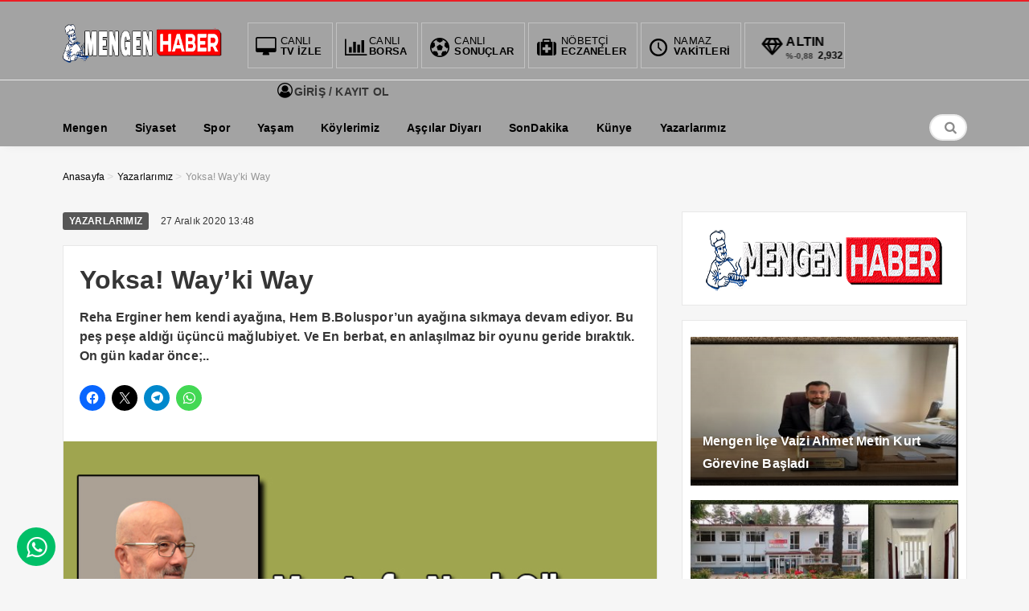

--- FILE ---
content_type: text/html; charset=UTF-8
request_url: https://mengenhaber.com/yoksa-wayki-way/
body_size: 13764
content:
<!DOCTYPE html>
<html lang="tr"><head>
<meta charset="UTF-8" />
<meta name="viewport" content="width=device-width, initial-scale=1" />
<meta name="theme-color" content="#ff0000" />
			<meta http-equiv="refresh" content="180">
	<title>  Yoksa! Way’ki Way - Bolu Mengen Haber Sitesi</title>
<link rel="stylesheet" type="text/css" href="https://mengenhaber.com/wp-content/themes/vadieslem/style.css" />
	<link href="https://fonts.googleapis.com/css2?family=Poppins&display=swap" rel="stylesheet">
<!--<script>
WebFontConfig = {
    google: { families: [ 'Arial:400,600,700:latin,latin-ext&display=swap','Arial:400,400i,600,700:latin,latin-ext&display=swap' ] }
  };
</script>-->
<link rel="shortcut icon" href="https://mengenhaber.com/wp-content/uploads/2020/09/FAV14.png" type="image/x-icon" /><link rel="dns-prefetch" href="https://www.google-analytics.com"/>

<link rel="alternate" type="application/rss+xml" title="Bolu Mengen Haber Sitesi RSS Feed" href="https://mengenhaber.com/feed/" />
<link rel="pingback" href="https://mengenhaber.com/xmlrpc.php" />
<!--[if lt IE 9]><script src="https://mengenhaber.com/wp-content/themes/vadieslem/js/html5.js"></script><![endif]-->
<script src="https://mengenhaber.com/wp-content/themes/vadieslem/js/jquery.js"></script>
<meta name='robots' content='max-image-preview:large' />
<link rel='dns-prefetch' href='//ajax.googleapis.com' />
<link rel='dns-prefetch' href='//stats.wp.com' />
<link rel="alternate" type="application/rss+xml" title="Bolu Mengen Haber Sitesi &raquo; Yoksa! Way’ki Way yorum akışı" href="https://mengenhaber.com/yoksa-wayki-way/feed/" />
<link rel='stylesheet' id='TemaVadisi_custom_css-css' href='https://mengenhaber.com/wp-content/themes/vadieslem/css/custom.css'  media='all' />
<style id='TemaVadisi_custom_css-inline-css' type='text/css'>
body {font-family:'Arial', sans-serif;font-size:16px;}a {font-family:'Arial', sans-serif;}.yazar .adi, .yazar_adi, .yz_devami, .gazete_sayfalari .active, .gunluklist .aktif .nsayi, .gunluklist .aktif .nbas, .kalan_vakit .digit, .kalan_vakit .dash_title {color:rgba(86,86,86,0.99);}h1, h2, h3, h4, h5, h6 {font-family:'Arial', serif;}textarea:active, textarea:focus, .cat_baslik h1, .yanbaslik, .single_title h1, .ilgili_bas, .gazete_title, .sablon_title, .ligAdi {border-color:rgba(86,86,86,0.99) !important;}.gazete-link, .sayfalama .page-numbers.current, .sayfalama .page-numbers:hover, .yazikat a, #girisyap h3.kayit, .yazisayfalama .current, .yazisayfalama a:hover, .vakitmenu-container, .head_gmenu ul>li:hover, .head_gmenu ul>li:hover a, .head_gmenu ul>li:hover i, .head_gmenu ul>li:hover strong {background-color:rgba(86,86,86,0.99);}input[type=text]:active, input[type=url]:active, input[type=tel]:active, input[type=email]:active,input[type=search]:active, input[type=text]:focus, input[type=url]:focus, input[type=tel]:focus, input[type=email]:focus, input[type=search]:focus, input[type=password]:focus,[type="number"]:hover {border-color:rgba(86,86,86,0.99) !important;}#head {background-color:#a3a3a3;}.hava_durumu select {background-color:#a3a3a3;}#navmenu a {font-family:'Arial', serif;color:rgba(234,234,0,0.51);}#navmenu a:hover {color:#1dc6f4 !important;}.sf-menu a:hover {border-top-color:rgba(86,86,86,0.99);}.commentlist li.comment-author-admin .fn:before {color:rgba(86,86,86,0.99);}.comment-pagination .page-numbers:hover, .comment-pagination .current {background:rgba(86,86,86,0.99);}.kanal_list li.active, .kanal_list li:hover {border-left-color:rgba(86,86,86,0.99);background:#fff;}#footer {background:#ff0000;color:#ffffff;}#footer a {color:#ffffff;}#yukari {background:#ff0000;}#yukari:hover .icon-up {color:#ff0000;}
</style>
<link rel='stylesheet' id='wp-block-library-css' href='https://mengenhaber.com/wp-includes/css/dist/block-library/style.min.css'  media='all' />
<style id='wp-block-library-inline-css' type='text/css'>
.has-text-align-justify{text-align:justify;}
</style>
<style id='classic-theme-styles-inline-css' type='text/css'>
/*! This file is auto-generated */
.wp-block-button__link{color:#fff;background-color:#32373c;border-radius:9999px;box-shadow:none;text-decoration:none;padding:calc(.667em + 2px) calc(1.333em + 2px);font-size:1.125em}.wp-block-file__button{background:#32373c;color:#fff;text-decoration:none}
</style>
<style id='global-styles-inline-css' type='text/css'>
body{--wp--preset--color--black: #000000;--wp--preset--color--cyan-bluish-gray: #abb8c3;--wp--preset--color--white: #ffffff;--wp--preset--color--pale-pink: #f78da7;--wp--preset--color--vivid-red: #cf2e2e;--wp--preset--color--luminous-vivid-orange: #ff6900;--wp--preset--color--luminous-vivid-amber: #fcb900;--wp--preset--color--light-green-cyan: #7bdcb5;--wp--preset--color--vivid-green-cyan: #00d084;--wp--preset--color--pale-cyan-blue: #8ed1fc;--wp--preset--color--vivid-cyan-blue: #0693e3;--wp--preset--color--vivid-purple: #9b51e0;--wp--preset--gradient--vivid-cyan-blue-to-vivid-purple: linear-gradient(135deg,rgba(6,147,227,1) 0%,rgb(155,81,224) 100%);--wp--preset--gradient--light-green-cyan-to-vivid-green-cyan: linear-gradient(135deg,rgb(122,220,180) 0%,rgb(0,208,130) 100%);--wp--preset--gradient--luminous-vivid-amber-to-luminous-vivid-orange: linear-gradient(135deg,rgba(252,185,0,1) 0%,rgba(255,105,0,1) 100%);--wp--preset--gradient--luminous-vivid-orange-to-vivid-red: linear-gradient(135deg,rgba(255,105,0,1) 0%,rgb(207,46,46) 100%);--wp--preset--gradient--very-light-gray-to-cyan-bluish-gray: linear-gradient(135deg,rgb(238,238,238) 0%,rgb(169,184,195) 100%);--wp--preset--gradient--cool-to-warm-spectrum: linear-gradient(135deg,rgb(74,234,220) 0%,rgb(151,120,209) 20%,rgb(207,42,186) 40%,rgb(238,44,130) 60%,rgb(251,105,98) 80%,rgb(254,248,76) 100%);--wp--preset--gradient--blush-light-purple: linear-gradient(135deg,rgb(255,206,236) 0%,rgb(152,150,240) 100%);--wp--preset--gradient--blush-bordeaux: linear-gradient(135deg,rgb(254,205,165) 0%,rgb(254,45,45) 50%,rgb(107,0,62) 100%);--wp--preset--gradient--luminous-dusk: linear-gradient(135deg,rgb(255,203,112) 0%,rgb(199,81,192) 50%,rgb(65,88,208) 100%);--wp--preset--gradient--pale-ocean: linear-gradient(135deg,rgb(255,245,203) 0%,rgb(182,227,212) 50%,rgb(51,167,181) 100%);--wp--preset--gradient--electric-grass: linear-gradient(135deg,rgb(202,248,128) 0%,rgb(113,206,126) 100%);--wp--preset--gradient--midnight: linear-gradient(135deg,rgb(2,3,129) 0%,rgb(40,116,252) 100%);--wp--preset--font-size--small: 13px;--wp--preset--font-size--medium: 20px;--wp--preset--font-size--large: 36px;--wp--preset--font-size--x-large: 42px;--wp--preset--spacing--20: 0.44rem;--wp--preset--spacing--30: 0.67rem;--wp--preset--spacing--40: 1rem;--wp--preset--spacing--50: 1.5rem;--wp--preset--spacing--60: 2.25rem;--wp--preset--spacing--70: 3.38rem;--wp--preset--spacing--80: 5.06rem;--wp--preset--shadow--natural: 6px 6px 9px rgba(0, 0, 0, 0.2);--wp--preset--shadow--deep: 12px 12px 50px rgba(0, 0, 0, 0.4);--wp--preset--shadow--sharp: 6px 6px 0px rgba(0, 0, 0, 0.2);--wp--preset--shadow--outlined: 6px 6px 0px -3px rgba(255, 255, 255, 1), 6px 6px rgba(0, 0, 0, 1);--wp--preset--shadow--crisp: 6px 6px 0px rgba(0, 0, 0, 1);}:where(.is-layout-flex){gap: 0.5em;}:where(.is-layout-grid){gap: 0.5em;}body .is-layout-flow > .alignleft{float: left;margin-inline-start: 0;margin-inline-end: 2em;}body .is-layout-flow > .alignright{float: right;margin-inline-start: 2em;margin-inline-end: 0;}body .is-layout-flow > .aligncenter{margin-left: auto !important;margin-right: auto !important;}body .is-layout-constrained > .alignleft{float: left;margin-inline-start: 0;margin-inline-end: 2em;}body .is-layout-constrained > .alignright{float: right;margin-inline-start: 2em;margin-inline-end: 0;}body .is-layout-constrained > .aligncenter{margin-left: auto !important;margin-right: auto !important;}body .is-layout-constrained > :where(:not(.alignleft):not(.alignright):not(.alignfull)){max-width: var(--wp--style--global--content-size);margin-left: auto !important;margin-right: auto !important;}body .is-layout-constrained > .alignwide{max-width: var(--wp--style--global--wide-size);}body .is-layout-flex{display: flex;}body .is-layout-flex{flex-wrap: wrap;align-items: center;}body .is-layout-flex > *{margin: 0;}body .is-layout-grid{display: grid;}body .is-layout-grid > *{margin: 0;}:where(.wp-block-columns.is-layout-flex){gap: 2em;}:where(.wp-block-columns.is-layout-grid){gap: 2em;}:where(.wp-block-post-template.is-layout-flex){gap: 1.25em;}:where(.wp-block-post-template.is-layout-grid){gap: 1.25em;}.has-black-color{color: var(--wp--preset--color--black) !important;}.has-cyan-bluish-gray-color{color: var(--wp--preset--color--cyan-bluish-gray) !important;}.has-white-color{color: var(--wp--preset--color--white) !important;}.has-pale-pink-color{color: var(--wp--preset--color--pale-pink) !important;}.has-vivid-red-color{color: var(--wp--preset--color--vivid-red) !important;}.has-luminous-vivid-orange-color{color: var(--wp--preset--color--luminous-vivid-orange) !important;}.has-luminous-vivid-amber-color{color: var(--wp--preset--color--luminous-vivid-amber) !important;}.has-light-green-cyan-color{color: var(--wp--preset--color--light-green-cyan) !important;}.has-vivid-green-cyan-color{color: var(--wp--preset--color--vivid-green-cyan) !important;}.has-pale-cyan-blue-color{color: var(--wp--preset--color--pale-cyan-blue) !important;}.has-vivid-cyan-blue-color{color: var(--wp--preset--color--vivid-cyan-blue) !important;}.has-vivid-purple-color{color: var(--wp--preset--color--vivid-purple) !important;}.has-black-background-color{background-color: var(--wp--preset--color--black) !important;}.has-cyan-bluish-gray-background-color{background-color: var(--wp--preset--color--cyan-bluish-gray) !important;}.has-white-background-color{background-color: var(--wp--preset--color--white) !important;}.has-pale-pink-background-color{background-color: var(--wp--preset--color--pale-pink) !important;}.has-vivid-red-background-color{background-color: var(--wp--preset--color--vivid-red) !important;}.has-luminous-vivid-orange-background-color{background-color: var(--wp--preset--color--luminous-vivid-orange) !important;}.has-luminous-vivid-amber-background-color{background-color: var(--wp--preset--color--luminous-vivid-amber) !important;}.has-light-green-cyan-background-color{background-color: var(--wp--preset--color--light-green-cyan) !important;}.has-vivid-green-cyan-background-color{background-color: var(--wp--preset--color--vivid-green-cyan) !important;}.has-pale-cyan-blue-background-color{background-color: var(--wp--preset--color--pale-cyan-blue) !important;}.has-vivid-cyan-blue-background-color{background-color: var(--wp--preset--color--vivid-cyan-blue) !important;}.has-vivid-purple-background-color{background-color: var(--wp--preset--color--vivid-purple) !important;}.has-black-border-color{border-color: var(--wp--preset--color--black) !important;}.has-cyan-bluish-gray-border-color{border-color: var(--wp--preset--color--cyan-bluish-gray) !important;}.has-white-border-color{border-color: var(--wp--preset--color--white) !important;}.has-pale-pink-border-color{border-color: var(--wp--preset--color--pale-pink) !important;}.has-vivid-red-border-color{border-color: var(--wp--preset--color--vivid-red) !important;}.has-luminous-vivid-orange-border-color{border-color: var(--wp--preset--color--luminous-vivid-orange) !important;}.has-luminous-vivid-amber-border-color{border-color: var(--wp--preset--color--luminous-vivid-amber) !important;}.has-light-green-cyan-border-color{border-color: var(--wp--preset--color--light-green-cyan) !important;}.has-vivid-green-cyan-border-color{border-color: var(--wp--preset--color--vivid-green-cyan) !important;}.has-pale-cyan-blue-border-color{border-color: var(--wp--preset--color--pale-cyan-blue) !important;}.has-vivid-cyan-blue-border-color{border-color: var(--wp--preset--color--vivid-cyan-blue) !important;}.has-vivid-purple-border-color{border-color: var(--wp--preset--color--vivid-purple) !important;}.has-vivid-cyan-blue-to-vivid-purple-gradient-background{background: var(--wp--preset--gradient--vivid-cyan-blue-to-vivid-purple) !important;}.has-light-green-cyan-to-vivid-green-cyan-gradient-background{background: var(--wp--preset--gradient--light-green-cyan-to-vivid-green-cyan) !important;}.has-luminous-vivid-amber-to-luminous-vivid-orange-gradient-background{background: var(--wp--preset--gradient--luminous-vivid-amber-to-luminous-vivid-orange) !important;}.has-luminous-vivid-orange-to-vivid-red-gradient-background{background: var(--wp--preset--gradient--luminous-vivid-orange-to-vivid-red) !important;}.has-very-light-gray-to-cyan-bluish-gray-gradient-background{background: var(--wp--preset--gradient--very-light-gray-to-cyan-bluish-gray) !important;}.has-cool-to-warm-spectrum-gradient-background{background: var(--wp--preset--gradient--cool-to-warm-spectrum) !important;}.has-blush-light-purple-gradient-background{background: var(--wp--preset--gradient--blush-light-purple) !important;}.has-blush-bordeaux-gradient-background{background: var(--wp--preset--gradient--blush-bordeaux) !important;}.has-luminous-dusk-gradient-background{background: var(--wp--preset--gradient--luminous-dusk) !important;}.has-pale-ocean-gradient-background{background: var(--wp--preset--gradient--pale-ocean) !important;}.has-electric-grass-gradient-background{background: var(--wp--preset--gradient--electric-grass) !important;}.has-midnight-gradient-background{background: var(--wp--preset--gradient--midnight) !important;}.has-small-font-size{font-size: var(--wp--preset--font-size--small) !important;}.has-medium-font-size{font-size: var(--wp--preset--font-size--medium) !important;}.has-large-font-size{font-size: var(--wp--preset--font-size--large) !important;}.has-x-large-font-size{font-size: var(--wp--preset--font-size--x-large) !important;}
.wp-block-navigation a:where(:not(.wp-element-button)){color: inherit;}
:where(.wp-block-post-template.is-layout-flex){gap: 1.25em;}:where(.wp-block-post-template.is-layout-grid){gap: 1.25em;}
:where(.wp-block-columns.is-layout-flex){gap: 2em;}:where(.wp-block-columns.is-layout-grid){gap: 2em;}
.wp-block-pullquote{font-size: 1.5em;line-height: 1.6;}
</style>
<link rel='stylesheet' id='contact-form-7-css' href='https://mengenhaber.com/wp-content/plugins/contact-form-7/includes/css/styles.css'  media='all' />
<link rel='stylesheet' id='ppress-frontend-css' href='https://mengenhaber.com/wp-content/plugins/wp-user-avatar/assets/css/frontend.min.css'  media='all' />
<link rel='stylesheet' id='ppress-flatpickr-css' href='https://mengenhaber.com/wp-content/plugins/wp-user-avatar/assets/flatpickr/flatpickr.min.css'  media='all' />
<link rel='stylesheet' id='ppress-select2-css' href='https://mengenhaber.com/wp-content/plugins/wp-user-avatar/assets/select2/select2.min.css'  media='all' />
<link rel='stylesheet' id='social-logos-css' href='https://mengenhaber.com/wp-content/plugins/jetpack/_inc/social-logos/social-logos.min.css'  media='all' />
<link rel='stylesheet' id='jetpack_css-css' href='https://mengenhaber.com/wp-content/plugins/jetpack/css/jetpack.css'  media='all' />
<script  src="https://mengenhaber.com/wp-content/plugins/wp-user-avatar/assets/flatpickr/flatpickr.min.js" id="ppress-flatpickr-js"></script>
<script  src="https://mengenhaber.com/wp-content/plugins/wp-user-avatar/assets/select2/select2.min.js" id="ppress-select2-js"></script>
<link rel="canonical" href="https://mengenhaber.com/yoksa-wayki-way/" />
<link rel='shortlink' href='https://mengenhaber.com/?p=4483' />
	<style>img#wpstats{display:none}</style>
		
<!-- Jetpack Open Graph Tags -->
<meta property="og:type" content="article" />
<meta property="og:title" content="Yoksa! Way’ki Way" />
<meta property="og:url" content="https://mengenhaber.com/yoksa-wayki-way/" />
<meta property="og:description" content="Reha Erginer hem kendi ayağına, Hem B.Boluspor’un ayağına sıkmaya devam ediyor. Bu peş peşe aldığı üçüncü mağlubiyet. Ve En berbat, en anlaşılmaz bir oyunu geride bıraktık. On gün kadar önce; Antal…" />
<meta property="article:published_time" content="2020-12-27T10:48:07+00:00" />
<meta property="article:modified_time" content="2020-12-27T10:48:30+00:00" />
<meta property="og:site_name" content="Bolu Mengen Haber Sitesi" />
<meta property="og:image" content="https://mengenhaber.com/wp-content/uploads/2020/12/mustafa.jpg" />
<meta property="og:image:width" content="750" />
<meta property="og:image:height" content="400" />
<meta property="og:image:alt" content="" />
<meta property="og:locale" content="tr_TR" />
<meta name="twitter:site" content="@https://x.com/mustafanurigrsy" />
<meta name="twitter:text:title" content="Yoksa! Way’ki Way" />
<meta name="twitter:image" content="https://mengenhaber.com/wp-content/uploads/2020/12/mustafa.jpg?w=640" />
<meta name="twitter:card" content="summary_large_image" />

<!-- End Jetpack Open Graph Tags -->
<link rel="icon" href="https://mengenhaber.com/wp-content/uploads/2021/09/cropped-mengenhaberlogo14-32x32.jpg" sizes="32x32" />
<link rel="icon" href="https://mengenhaber.com/wp-content/uploads/2021/09/cropped-mengenhaberlogo14-192x192.jpg" sizes="192x192" />
<link rel="apple-touch-icon" href="https://mengenhaber.com/wp-content/uploads/2021/09/cropped-mengenhaberlogo14-180x180.jpg" />
<meta name="msapplication-TileImage" content="https://mengenhaber.com/wp-content/uploads/2021/09/cropped-mengenhaberlogo14-270x270.jpg" />
		<style type="text/css" id="wp-custom-css">
			.catalani {
	display:none;
}		</style>
		</head>
<body class="post-template-default single single-post postid-4483 single-format-standard">
<!--<div class="loader-wrapper">
	<span class="loader">
		<span class="loader-inner"></span>
	</span>
</div>-->
<header id="head">
<div class="container">
	<div class="row">
	<div class="col-12">
		<div class="headerust">
		<div id="logo">
<div>	<a href="https://mengenhaber.com" title="Bolu Mengen Haber Sitesi">
		<img src="https://mengenhaber.com/wp-content/uploads/2020/12/FOOTER141414.png" alt="Bolu Mengen Haber Sitesi" />
	</a>
</div>		</div>
			<div class="head_kurlar mbdn">
<div class="head_gmenu">
	<ul>
		<li><a href="https://mengenhaber.com/canli-tv/"><i class="icon-desktop"></i><strong>CANLI</strong> TV İZLE</a></li>
		<li><a href="https://mengenhaber.com/canli-borsa-bilgileri/"><i class="icon-chart-bar"></i><strong>CANLI</strong> BORSA</a></li>
		<li><a href="https://mengenhaber.com/canli-skor/"><i class="icon-soccer-ball"></i><strong>CANLI</strong> SONUÇLAR</a></li>
		<li><a href="https://mengenhaber.com/nobetci-eczaneler/"><i class="icon-medkit"></i><strong>NÖBETÇİ</strong> ECZANELER</a></li>
		<li><a href="https://mengenhaber.com/namaz-vakitleri/"><i class="icon-clock-1"></i><strong>NAMAZ</strong> VAKİTLERİ</a></li>
		<li class="kur_slide">
			<div class="kuritem"><span class="kurAdi dolar">DOLAR</span><span class="kuricon">%</span><span class="kurTl">34,6794<i class="icon-up-dir"></i></span></div><div class="kuritem"><span class="kurAdi euro">EURO</span><span class="kuricon">%</span><span class="kurTl">36,7102<i class="icon-up-dir"></i></span></div><div class="kuritem"><span class="kurAdi altin">ALTIN</span><span class="kuricon">%-0,88</span><span class="kurTl">2,932,98<i class="icon-down-dir"></i></span></div><div class="kuritem"><span class="kurAdi bist">BIST</span><span class="kuricon">0.61%</span><span class="kurTl">1.359,55<i class="icon-up-dir"></i></span></div>
		</li>
	</ul>
</div>
		</div>
	
			<div class="head_uyeol mbdn">
			<ul>
	<li>
	<a class="girisyap" href="#girisyap"><i class="icon-user-circle-o"></i>  GİRİŞ / KAYIT OL</a>
	</li>
</ul>		</div>
			</div>

	<a class="mobnav_bar" href="#"><div>MENÜ</div></a>
	<div class="mobil_menu">
		<div class="head_uyeol">
			<ul>
	<li>
	<a class="girisyap" href="#girisyap"><i class="icon-user-circle-o"></i>  GİRİŞ / KAYIT OL</a>
	</li>
</ul>		</div>	
		<div class="clear"></div>
<ul id="menu-anamenu" class="mobilmenu"><li id="menu-item-790" class="menu-item menu-item-type-taxonomy menu-item-object-category"><a href="https://mengenhaber.com/category/mengen/"><span>Mengen</span></a></li>
<li id="menu-item-92" class="menu-item menu-item-type-taxonomy menu-item-object-category"><a href="https://mengenhaber.com/category/siyaset/"><span>Siyaset</span></a></li>
<li id="menu-item-94" class="menu-item menu-item-type-taxonomy menu-item-object-category"><a href="https://mengenhaber.com/category/spor/"><span>Spor</span></a></li>
<li id="menu-item-96" class="menu-item menu-item-type-taxonomy menu-item-object-category"><a href="https://mengenhaber.com/category/yasam/"><span>Yaşam</span></a></li>
<li id="menu-item-890" class="menu-item menu-item-type-taxonomy menu-item-object-category"><a href="https://mengenhaber.com/category/koy/"><span>Köylerimiz</span></a></li>
<li id="menu-item-1248" class="menu-item menu-item-type-taxonomy menu-item-object-category"><a href="https://mengenhaber.com/category/asci-chef/"><span>Aşçılar Diyarı</span></a></li>
<li id="menu-item-93" class="menu-item menu-item-type-taxonomy menu-item-object-category"><a href="https://mengenhaber.com/category/sondakika/"><span>SonDakika</span></a></li>
<li id="menu-item-3130" class="menu-item menu-item-type-post_type menu-item-object-page"><a href="https://mengenhaber.com/kunye-2/"><span>Künye</span></a></li>
<li id="menu-item-8082" class="menu-item menu-item-type-post_type menu-item-object-page"><a href="https://mengenhaber.com/yazarlarimiz-3/yazarlarimiz-2/"><span>Yazarlarımız</span></a></li>
</ul>		<div class="head_sosyal">
			<div class="sosyal_profil"></div>		</div>
	</div>

		<div id="navmenu">
	<a class="stiky_logo" href="https://mengenhaber.com" title="Bolu Mengen Haber Sitesi">
		<img src="https://mengenhaber.com/wp-content/uploads/2020/12/FOOTER141414.png" alt="Bolu Mengen Haber Sitesi" width="100" />
	</a>
		<nav>
<ul id="anamenu" class="sf-menu"><li class="menu-item menu-item-type-taxonomy menu-item-object-category"><a href="https://mengenhaber.com/category/mengen/"><span>Mengen</span></a></li>
<li class="menu-item menu-item-type-taxonomy menu-item-object-category"><a href="https://mengenhaber.com/category/siyaset/"><span>Siyaset</span></a></li>
<li class="menu-item menu-item-type-taxonomy menu-item-object-category"><a href="https://mengenhaber.com/category/spor/"><span>Spor</span></a></li>
<li class="menu-item menu-item-type-taxonomy menu-item-object-category"><a href="https://mengenhaber.com/category/yasam/"><span>Yaşam</span></a></li>
<li class="menu-item menu-item-type-taxonomy menu-item-object-category"><a href="https://mengenhaber.com/category/koy/"><span>Köylerimiz</span></a></li>
<li class="menu-item menu-item-type-taxonomy menu-item-object-category"><a href="https://mengenhaber.com/category/asci-chef/"><span>Aşçılar Diyarı</span></a></li>
<li class="menu-item menu-item-type-taxonomy menu-item-object-category"><a href="https://mengenhaber.com/category/sondakika/"><span>SonDakika</span></a></li>
<li class="menu-item menu-item-type-post_type menu-item-object-page"><a href="https://mengenhaber.com/kunye-2/"><span>Künye</span></a></li>
<li class="menu-item menu-item-type-post_type menu-item-object-page"><a href="https://mengenhaber.com/yazarlarimiz-3/yazarlarimiz-2/"><span>Yazarlarımız</span></a></li>
</ul><div class="mbdn">
</div>
	<div class="haberara">
<div class="ara_buton">
	<i class="icon-search"></i>
</div>
<div class="ara_form">
	<form class="search-form" action="/index.php" method="get" role="search">
		<input class="search-field" type="search" title="Aranacak kelimeyi yazınız" name="s" value="" placeholder="Aranacak kelimeyi yazınız">
		<button class="search-submit" type="submit"><i class="icon-search"></i></button>
		<input type="hidden" name="post_type" value="post" />
	</form>
</div>
</div>		</nav>
		</div>
	</div>
	</div>
</div>
</header><div id="singlecontent">
	<div class="container">
		<div class="row">
			<div class="col-12">
<div class="navi"><ol itemscope itemtype="http://schema.org/BreadcrumbList"><li itemprop="itemListElement" itemscope itemtype="http://schema.org/ListItem"><a itemprop="item" title="Bolu Mengen Haber Sitesi" href="https://mengenhaber.com"><span itemprop="name">Anasayfa</span></a><meta itemprop="position" content="1" /></li> <span class="seperator"> > </span> <li itemprop="itemListElement" itemscope itemtype="http://schema.org/ListItem"><a itemprop="item" href="https://mengenhaber.com/category/yazarlar/"><span itemprop="name">Yazarlarımız</span></a><meta itemprop="position" content="2" /></li> <span class="seperator"> > </span> <li itemprop="itemListElement" itemscope itemtype="http://schema.org/ListItem"><span itemprop="name"><meta itemprop="position" content="3" />Yoksa! Way’ki Way</span></li></ol></div>			</div>
			<div class="col-12 mb20">
<div class="aligncenter"> </div>			</div>
			<div class="col-12 col-lg-8">
				<div class="yazikat">
					<a href="https://mengenhaber.com/category/yazarlar/" rel="category tag">Yazarlarımız</a>					<time datetime="2020-12-27">27 Aralık 2020 13:48</time>
				</div>
				<div class="single_line">
							<h1 class="single_title">
						Yoksa! Way’ki Way					</h1>
									<h2 class="single_excerpt">
						<p>Reha Erginer hem kendi ayağına, Hem B.Boluspor’un ayağına sıkmaya devam ediyor. Bu peş peşe aldığı üçüncü mağlubiyet. Ve En berbat, en anlaşılmaz bir oyunu geride bıraktık. On gün kadar önce;..</p>
<div class="sharedaddy sd-sharing-enabled"><div class="robots-nocontent sd-block sd-social sd-social-icon sd-sharing"><div class="sd-content"><ul><li class="share-facebook"><a rel="nofollow noopener noreferrer" data-shared="sharing-facebook-4483" class="share-facebook sd-button share-icon no-text" href="https://mengenhaber.com/yoksa-wayki-way/?share=facebook" target="_blank" title="Facebook'ta paylaşmak için tıklayın" ><span></span><span class="sharing-screen-reader-text">Facebook'ta paylaşmak için tıklayın (Yeni pencerede açılır)</span></a></li><li class="share-x"><a rel="nofollow noopener noreferrer" data-shared="sharing-x-4483" class="share-x sd-button share-icon no-text" href="https://mengenhaber.com/yoksa-wayki-way/?share=x" target="_blank" title="X'te paylaşmak için tıklayın" ><span></span><span class="sharing-screen-reader-text">X'te paylaşmak için tıklayın (Yeni pencerede açılır)</span></a></li><li class="share-telegram"><a rel="nofollow noopener noreferrer" data-shared="" class="share-telegram sd-button share-icon no-text" href="https://mengenhaber.com/yoksa-wayki-way/?share=telegram" target="_blank" title="Telegram'da paylaşmak için tıklayın" ><span></span><span class="sharing-screen-reader-text">Telegram'da paylaşmak için tıklayın (Yeni pencerede açılır)</span></a></li><li class="share-jetpack-whatsapp"><a rel="nofollow noopener noreferrer" data-shared="" class="share-jetpack-whatsapp sd-button share-icon no-text" href="https://mengenhaber.com/yoksa-wayki-way/?share=jetpack-whatsapp" target="_blank" title="WhatsApp'ta paylaşmak için tıklayın" ><span></span><span class="sharing-screen-reader-text">WhatsApp'ta paylaşmak için tıklayın (Yeni pencerede açılır)</span></a></li><li class="share-end"></li></ul></div></div></div>					</h2>
													<div class="paylas">
						 					</div>
															<img src="https://mengenhaber.com/wp-content/uploads/2020/12/mustafa.jpg" class="onresim wp-post-image" alt="Yoksa! Way’ki Way" itemprop="image" decoding="async" fetchpriority="high" srcset="https://mengenhaber.com/wp-content/uploads/2020/12/mustafa.jpg 750w, https://mengenhaber.com/wp-content/uploads/2020/12/mustafa-300x160.jpg 300w" sizes="(max-width: 750px) 100vw, 750px" />								<div class="col-12">
<div class="aligncenter"> </div>			</div>
					<div class="yazi_icerik">
						<p>Reha Erginer hem kendi ayağına,<br />
Hem B.Boluspor’un ayağına sıkmaya devam ediyor.<br />
Bu peş peşe aldığı üçüncü mağlubiyet.<br />
Ve<br />
En berbat, en anlaşılmaz bir oyunu geride bıraktık.<br />
On gün kadar önce; Antalyaspor ile oynadığında, direnen, kafa tutan takım nerede?<br />
Bir tek Araz’ın olmaması bu kadar makası açar mı?<br />
Neyse;<br />
Ben yazmaktan bıktım.<br />
Reha Erginer vazgeçmiyor.<br />
Koşar gibi yapan,<br />
İkili mücadelesi yetersiz, adam eksiltme özelliği kısıtlı, pas hatası yüksek, çok kritik hatalar yapan, kırılgan Alican Özfesli’de ne buluyor, ne umuyor ben bilmiyorum.<br />
Bilen varsa söylesin.<br />
Yoksa herkes sussun.<br />
Reha Hoca konuşsun.<br />
XXX<br />
Yuvarlamadan yazacağım!<br />
Kimse kusura bakmasın?<br />
Alican Özfesli; neden hala beklentilerimizi karşılamaktan uzak.<br />
Bu çocuk antrenmanda ağzıyla kuş mu tutuyor?<br />
İyi de; tuttuğu kuşlar nerde peki!!!<br />
Merak içindeyim.<br />
Burak Asan-Alican Özfesli..<br />
Yok olmadı.<br />
Alican Özfesli-Burak Asan.<br />
Bu kadar gözü kapalı ezber mi olur.?<br />
Bir oyuncu; olumlu ya da olumsuz her şeyi değiştirebilir.<br />
Anladım!!<br />
Sonucu olmayan/gelmeyen bu ısrar niye.?<br />
Defalarca yazdım;<br />
Bu son..<br />
Alican Özfesli’yi bir daha da yazmam.<br />
Bana ne ya?<br />
Niye kötü polis olayım.<br />
Bu oyuncunun sözleşmesinde her ahvalde oynayacak maddesi mi var.<br />
Durup; durup!! Alican’ı eleştiriyorum.<br />
Benim bu çocukla alıp veremediğim yok.<br />
Derdim o diil…<br />
Boluspor… Canım nenim.<br />
XXX<br />
Bundan sonra kalemimin ucunda kimse yok Reha Erginer var.<br />
Onun için kıymetli yazılar yazdım.<br />
Ve Fakat<br />
İstanbulspor çok rahat bir galibiyet aldı.<br />
Fatih Tekke ve talebeleri, adeta Reha Erginer ve talebelerini sakız çiğneye çiğneye yendi.<br />
Hiç zorlanmadılar.<br />
Tekke, oyuncularına sakin diye diye üç puanı aldı gitti.<br />
Herkes için..<br />
Takke’yi önüne alıp düşünme vaktidir?<br />
XXX<br />
İki sıfır; (0-2)<br />
İstanbulspor için ne kadar mühim ve önemli bir skor sa..<br />
Boluspor için de olumsuzluk adına bir o kadar fena bir sonuç..<br />
Takımın bütün yükünü stoperler çekmeye devam ediyor.<br />
Beklere büyük baskı geliyor ve çok görev düşüyor.<br />
Orta saha bir varmış bir yokmuş misali bir arpa boyu yol gidemiyor, yol kat edemiyor.<br />
Masal gibi…<br />
Üç santrafordan bir santrafor çıkaramamışsın.<br />
Orta saha bal yapmaz arı misali..<br />
“Elma dersem çık armut dersem çıkma” formatlı oyuncular; İstanbulspor maçına az geldi.<br />
XXX<br />
Kaptan Mustafa Durak’tan vazgeçildi.<br />
Yerine mecazen, kongresi olmadan Muhammed Bayır atandı..<br />
Kırkı çıkmadan, o da hatalar yapmaya, yedek kalmaya başladı..<br />
O bölgede Fethi, Oğuzhan arayışları sürüyor ve kaptan Muhammed yedekte kalmaya devam ediyorsa..<br />
Herkes otursun.?<br />
Bir şeyler söyleyeceğim.!<br />
XXX<br />
Orta sahamızda ağır ayaklar var.<br />
Boluspor’un futbolu ve aldığı sonuçlar Reha Erginer’in sistemi ile alakalı olmadığı anlaşılıyor.<br />
Sanki!!!<br />
Her şeyi futbolcuların performansı belirliyor.<br />
Haftalar oldu; takım oyununda bir gram gelişme yok.<br />
Bu takım gol atamaz.<br />
Hatlar ve futbolcular arasında sanki kablo bağlantısı var.<br />
Teşbihte hata olmaz, bu takıma fiber hatlı Wifi olmadan olmaz.!<br />
Yoksa…<br />
Way’ki Way<br />
XXX<br />
Bir tek Melih Okutan’ın harala gürele getirdiği toplara bel bağlanmaz.<br />
Orta saha; ağır, biri birine benzer, adam eksiltemeyen, şut atamayan, adam takip etmeyen statik oyunculardan kurulu.<br />
Pır pır atletik ve adam eksiltmeye en muktedir oyuncularını kullanamıyor.<br />
Barbaros Gözneli’nin düşüncelerini çok merak ediyorum meselâ..<br />
Bu kadar detayı öngörmüş olabilir mi?<br />
Bir de!!!<br />
Bu kadar benzer futbolcuları bir araya getirmek için ne kadar emek sarf etti.<br />
XXX<br />
Mesele şu!!!<br />
Aykut’un sakatlanması hiç iyi olmadı.<br />
O ara, merkez hattından gelen ilk şutta golü yedik.<br />
Asisti Levent Ayçiçek’e,<br />
Golün ceremesini de, sağdan ceza sahası çizgisine doğru kat eden (Levent Ayçiçek, İbrahim Yılmaz’la al-verinde) Levent’e yaklaşmayan, rahat bırakan, izlemede kalan kardeşimize yazdım.<br />
Yok hocam sen yanlışsın onu Tugay kontrol ediyordu derseniz..<br />
Şöyle söylerim..<br />
Boş gelen Rroca’nın takipçisi, kademesi kimdi o zaman.<br />
Reha Hoca maçı bir daha izlediğinde( özet görüntülerde net görülüyor), diğer maçlarda olduğu gibi yazıp da anlatamadıklarımı görecektir.<br />
XXX<br />
İstanbulspor bu maçı nasıl aldı.<br />
Bir iki basit taktikle..<br />
Ben basitinden başlayayım.<br />
Bi defa çok sakin kaldılar.<br />
Hatta bu sakinlik risk alacak kadar da oldu.<br />
Maçı soğutabildikleri kadar soğuttular.<br />
Termostatı istedikleri gibi açtılar, kapattılar.<br />
Pedal ayaklarında, direksiyon ellerinde idi.<br />
İstanbulspor, inatla Oğuzhan Berber tarafından yüklendi ilk yarı.<br />
Levent o bölgede çok rahat işler yaptı.<br />
Fatih Tekke altmışıncı dakikadan sonra Levent’i Kerim Alıcı’nın bölgesine gönderdi.<br />
Levent gitti!! O bölgeden de bir gol çıkardı.<br />
Bu maçta ortalar, B.Boluspor’un solundan,<br />
Goller ve gol vuruşları, B.Boluspor’un sağından geldi.<br />
Bu kadar ezberi belli bir oyun sistemini Reha Hoca sadece izledi, çözemedi.<br />
O diil de..<br />
İstanbulspor’un sol tarafımıza bu kadar çok bulaştığı anlarda..<br />
Reha Erginer’in..<br />
Solumuzdan solumuzdan gelen bulaş riskinin, golle sonuçlanacağını fark edememesi normal değil.<br />
Gördü de;<br />
Futbolcular bu tespite kulak vermediler ise..<br />
Bu hiç normal değil.</p>
<div class="sharedaddy sd-sharing-enabled"><div class="robots-nocontent sd-block sd-social sd-social-icon sd-sharing"><div class="sd-content"><ul><li class="share-facebook"><a rel="nofollow noopener noreferrer" data-shared="sharing-facebook-4483" class="share-facebook sd-button share-icon no-text" href="https://mengenhaber.com/yoksa-wayki-way/?share=facebook" target="_blank" title="Facebook'ta paylaşmak için tıklayın" ><span></span><span class="sharing-screen-reader-text">Facebook'ta paylaşmak için tıklayın (Yeni pencerede açılır)</span></a></li><li class="share-x"><a rel="nofollow noopener noreferrer" data-shared="sharing-x-4483" class="share-x sd-button share-icon no-text" href="https://mengenhaber.com/yoksa-wayki-way/?share=x" target="_blank" title="X'te paylaşmak için tıklayın" ><span></span><span class="sharing-screen-reader-text">X'te paylaşmak için tıklayın (Yeni pencerede açılır)</span></a></li><li class="share-telegram"><a rel="nofollow noopener noreferrer" data-shared="" class="share-telegram sd-button share-icon no-text" href="https://mengenhaber.com/yoksa-wayki-way/?share=telegram" target="_blank" title="Telegram'da paylaşmak için tıklayın" ><span></span><span class="sharing-screen-reader-text">Telegram'da paylaşmak için tıklayın (Yeni pencerede açılır)</span></a></li><li class="share-jetpack-whatsapp"><a rel="nofollow noopener noreferrer" data-shared="" class="share-jetpack-whatsapp sd-button share-icon no-text" href="https://mengenhaber.com/yoksa-wayki-way/?share=jetpack-whatsapp" target="_blank" title="WhatsApp'ta paylaşmak için tıklayın" ><span></span><span class="sharing-screen-reader-text">WhatsApp'ta paylaşmak için tıklayın (Yeni pencerede açılır)</span></a></li><li class="share-end"></li></ul></div></div></div>					</div>
			<div class="col-12">
<div class="aligncenter"> </div>			</div>
					<div class="etiketler">
						<a href="https://mengenhaber.com/Bolu%20Mengen%20Haber%20Sitesi/mengen/" rel="tag">Mengen</a><a href="https://mengenhaber.com/Bolu%20Mengen%20Haber%20Sitesi/mustafa-nuri-gursoy/" rel="tag">Mustafa Nuri Gürsoy</a><a href="https://mengenhaber.com/Bolu%20Mengen%20Haber%20Sitesi/yazarlarimiz/" rel="tag">Yazarlarımız</a>					</div>
				</div>
				<div class="single_line">
						<div id="comments">
		<h3>
			YORUMLAR <span>(İLK YORUMU SİZ YAZIN)</span>
		</h3>
<div id="yorumyaz">
	<div id="respond">
				<div class="cancel-comment-reply"><a rel="nofollow" id="cancel-comment-reply-link" href="/yoksa-wayki-way/#respond" style="display:none;">Cevabı iptal etmek için tıklayın.</a></div>
<form action="https://mengenhaber.com/wp-comments-post.php" method="post" id="commentform">
	<div class="row">
	<p class="col-6"><input type="text" name="author" id="author" placeholder="Adınız" tabindex="1" /></p>
	<p class="col-6"><input type="text" name="email" id="email" placeholder="Email adresiniz" tabindex="2" /></p>
	<p class="col-12"><textarea name="comment" id="comment" rows="4" placeholder="Yorumunuzu buraya yazabilirsiniz." tabindex="3"></textarea></p>
	<p class="col-12"><input name="submit" type="submit" tabindex="4" value="GÖNDER" /></p>
<input type='hidden' name='comment_post_ID' value='4483' id='comment_post_ID' />
<input type='hidden' name='comment_parent' id='comment_parent' value='0' />
<p style="display: none;"><input type="hidden" id="akismet_comment_nonce" name="akismet_comment_nonce" value="fd96839374" /></p><p style="display: none !important;"><label>&#916;<textarea name="ak_hp_textarea" cols="45" rows="8" maxlength="100"></textarea></label><input type="hidden" id="ak_js_1" name="ak_js" value="15"/><script>document.getElementById( "ak_js_1" ).setAttribute( "value", ( new Date() ).getTime() );</script></p>	</div>
</form>
	</div>
</div>
</div>				</div>
<div class="single_line">  </div>			</div>
			<div class="col-12 col-lg-4">
							<aside id="sidebar">
<div class="temayan widget_text">			<div class="textwidget"><p><a href="https://mengenhaber.com/wp-content/uploads/2020/10/logo1414-1.png"><img decoding="async" class="aligncenter size-full wp-image-1996" src="https://mengenhaber.com/wp-content/uploads/2020/10/logo1414-1.png" alt="" width="310" height="80" srcset="https://mengenhaber.com/wp-content/uploads/2020/10/logo1414-1.png 310w, https://mengenhaber.com/wp-content/uploads/2020/10/logo1414-1-300x77.png 300w" sizes="(max-width: 310px) 100vw, 310px" /></a></p>
</div>
		</div><div class="temayan widget_tekliyazilar"><div
			
			class="so-widget-tekliyazilar so-widget-tekliyazilar-base"
			
		><div class="row">
	<div class="col-12">
		<div class="tekli_yazi">
	<div class="row">
<article class="col-12">
	<div class="haber-post">
		<div class="catalani"><a href="https://mengenhaber.com/category/mengen/" rel="category tag">Mengen</a></div>
		<a href="https://mengenhaber.com/mengen-ilce-vaizi-ahmet-metin-kurt-gorevine-basladi/" rel="bookmark" class="post-link" target="_blank">
			<div class="postimg-wrap">
				<img src="https://mengenhaber.com/wp-content/uploads/2025/08/mengen-vaiz-muftuluk-360x200.jpg" class="haberimg wp-post-image" alt="Mengen İlçe Vaizi Ahmet Metin Kurt Görevine Başladı" itemprop="image" decoding="async" />			</div>
			<strong class="haber-baslik">Mengen İlçe Vaizi Ahmet Metin Kurt Görevine Başladı</strong>
		</a>
	</div>
</article>
<article class="col-12">
	<div class="haber-post">
		<div class="catalani"><a href="https://mengenhaber.com/category/mengen/" rel="category tag">Mengen</a></div>
		<a href="https://mengenhaber.com/mengen-hafizlik-kuran-kursu-binasi-yeni-egitim-donemine-hazirlaniyor/" rel="bookmark" class="post-link" target="_blank">
			<div class="postimg-wrap">
				<img src="https://mengenhaber.com/wp-content/uploads/2025/08/muftuluk-mengen--360x200.jpg" class="haberimg wp-post-image" alt="Mengen Hafızlık Kur’an Kursu Binası Yeni Eğitim Dönemine Hazırlanıyor" itemprop="image" decoding="async" loading="lazy" />			</div>
			<strong class="haber-baslik">Mengen Hafızlık Kur’an Kursu Binası Yeni Eğitim Dönemine Hazırlanıyor</strong>
		</a>
	</div>
</article>
<article class="col-12">
	<div class="haber-post">
		<div class="catalani"><a href="https://mengenhaber.com/category/mengen/" rel="category tag">Mengen</a></div>
		<a href="https://mengenhaber.com/bolu-mengendeki-yangin-kismi-olarak-kontrol-altina-alindi/" rel="bookmark" class="post-link" target="_blank">
			<div class="postimg-wrap">
				<img src="https://mengenhaber.com/wp-content/uploads/2025/08/yangin-mengen-orman-360x200.jpg" class="haberimg wp-post-image" alt="Bolu Mengen&#8217;deki Yangın Kısmi Olarak Kontrol Altına Alındı" itemprop="image" decoding="async" loading="lazy" />			</div>
			<strong class="haber-baslik">Bolu Mengen&#8217;deki Yangın Kısmi Olarak Kontrol Altına Alındı</strong>
		</a>
	</div>
</article>
<article class="col-12">
	<div class="haber-post">
		<div class="catalani"><a href="https://mengenhaber.com/category/mengen/" rel="category tag">Mengen</a></div>
		<a href="https://mengenhaber.com/mengende-ilk-hafizlik-icazet-merasimi-coskuyla-duzenlendi/" rel="bookmark" class="post-link" target="_blank">
			<div class="postimg-wrap">
				<img src="https://mengenhaber.com/wp-content/uploads/2025/08/4645657655-360x200.jpg" class="haberimg wp-post-image" alt="Mengen’de İlk Hafızlık İcazet Merasimi Coşkuyla Düzenlendi" itemprop="image" decoding="async" loading="lazy" />			</div>
			<strong class="haber-baslik">Mengen’de İlk Hafızlık İcazet Merasimi Coşkuyla Düzenlendi</strong>
		</a>
	</div>
</article>
<article class="col-12">
	<div class="haber-post">
		<div class="catalani"><a href="https://mengenhaber.com/category/mengen/" rel="category tag">Mengen</a></div>
		<a href="https://mengenhaber.com/abant-bisiklet-e-bikelari-ile-mesafe-tanimiyor/" rel="bookmark" class="post-link" target="_blank">
			<div class="postimg-wrap">
				<img src="https://mengenhaber.com/wp-content/uploads/2025/08/abant-bisiklet-360x200.jpg" class="haberimg wp-post-image" alt="Abant Bisiklet E-Bike&#8217;ları İle Mesafe Tanımıyor" itemprop="image" decoding="async" loading="lazy" />			</div>
			<strong class="haber-baslik">Abant Bisiklet E-Bike&#8217;ları İle Mesafe Tanımıyor</strong>
		</a>
	</div>
</article>
<article class="col-12">
	<div class="haber-post">
		<div class="catalani"><a href="https://mengenhaber.com/category/mengen/" rel="category tag">Mengen</a></div>
		<a href="https://mengenhaber.com/hafizlik-icazet-merasimi-hazirliklari-devam-ediyor/" rel="bookmark" class="post-link" target="_blank">
			<div class="postimg-wrap">
				<img src="https://mengenhaber.com/wp-content/uploads/2025/08/mengen_hafizlik-kuran-kursu-360x200.jpg" class="haberimg wp-post-image" alt="Hafızlık İcazet Merasimi Hazırlıkları Devam Ediyor" itemprop="image" decoding="async" loading="lazy" />			</div>
			<strong class="haber-baslik">Hafızlık İcazet Merasimi Hazırlıkları Devam Ediyor</strong>
		</a>
	</div>
</article>
<article class="col-12">
	<div class="haber-post">
		<div class="catalani"><a href="https://mengenhaber.com/category/mengen/" rel="category tag">Mengen</a></div>
		<a href="https://mengenhaber.com/dedeman-village-culinary-bolu-mengenin-sozlesmesi-imzalandi/" rel="bookmark" class="post-link" target="_blank">
			<div class="postimg-wrap">
				<img src="https://mengenhaber.com/wp-content/uploads/2025/05/rterte-360x200.jpg" class="haberimg wp-post-image" alt="Dedeman Village Culinary Bolu-Mengen’in Sözleşmesi İmzalandı" itemprop="image" decoding="async" loading="lazy" />			</div>
			<strong class="haber-baslik">Dedeman Village Culinary Bolu-Mengen’in Sözleşmesi İmzalandı</strong>
		</a>
	</div>
</article>
<article class="col-12">
	<div class="haber-post">
		<div class="catalani"><a href="https://mengenhaber.com/category/mengen/" rel="category tag">Mengen</a></div>
		<a href="https://mengenhaber.com/mengende-geleneksel-ascilik-okulu-33-donem-kepce-devir-teslim-toreni-yapildi/" rel="bookmark" class="post-link" target="_blank">
			<div class="postimg-wrap">
				<img src="https://mengenhaber.com/wp-content/uploads/2025/04/kep-devir-kepce-mengen-360x200.jpg" class="haberimg wp-post-image" alt="Mengen&#8217;de Geleneksel Aşçılık Okulu 33. Dönem Kepçe Devir Teslim Töreni Yapıldı" itemprop="image" decoding="async" loading="lazy" />			</div>
			<strong class="haber-baslik">Mengen&#8217;de Geleneksel Aşçılık Okulu 33. Dönem Kepçe Devir Teslim Töreni Yapıldı</strong>
		</a>
	</div>
</article>
	</div>
		</div>
	</div>
</div>
</div></div><div class="clear"></div>
</aside>						</div>
		</div>
	</div>
<div class="ilgili_haberler">
	<div class="container">
		<div class="row">
			<div class="col-12">
				<div class="ilgili_bas">
					İlgili Haberler				</div>
			</div>
<div class="col-6 col-lg-3">
	<div class="haber-post">
		<a href="https://mengenhaber.com/biz-bize-yeteriz-bolu14-arda-guler-15/" rel="bookmark" class="post-link" target="_blank">
			<div class="postimg-wrap">
				<img src="https://mengenhaber.com/wp-content/uploads/2025/12/ardaguler-360x200.jpg" class="haberimg wp-post-image" alt="&#8220;Biz Bize Yeteriz&#8221; Bolu14 Arda Güler 15" itemprop="image" decoding="async" loading="lazy" srcset="https://mengenhaber.com/wp-content/uploads/2025/12/ardaguler-360x200.jpg 360w, https://mengenhaber.com/wp-content/uploads/2025/12/ardaguler-720x400.jpg 720w" sizes="(max-width: 360px) 100vw, 360px" />			</div>
			<strong class="haber-baslik">&#8220;Biz Bize Yeteriz&#8221; Bolu14 Arda Güler 15</strong>			
		</a>
	</div>
</div>
<div class="col-6 col-lg-3">
	<div class="haber-post">
		<a href="https://mengenhaber.com/golge-etme-ne-kadar-ekmek-o-kadar-kofte/" rel="bookmark" class="post-link" target="_blank">
			<div class="postimg-wrap">
				<img src="https://mengenhaber.com/wp-content/uploads/2025/08/mngyazar-manset1-360x200.jpg" class="haberimg wp-post-image" alt="Arma&#8217;ya Gölge Etme Ne Kadar Ekmek O Kadar Köfte" itemprop="image" decoding="async" loading="lazy" srcset="https://mengenhaber.com/wp-content/uploads/2025/08/mngyazar-manset1-360x200.jpg 360w, https://mengenhaber.com/wp-content/uploads/2025/08/mngyazar-manset1-720x400.jpg 720w" sizes="(max-width: 360px) 100vw, 360px" />			</div>
			<strong class="haber-baslik">Arma&#8217;ya Gölge Etme Ne Kadar Ekmek O Kadar Köfte</strong>			
		</a>
	</div>
</div>
<div class="col-6 col-lg-3">
	<div class="haber-post">
		<a href="https://mengenhaber.com/kadir-gecesinin-fazileti/" rel="bookmark" class="post-link" target="_blank">
			<div class="postimg-wrap">
				<img src="https://mengenhaber.com/wp-content/uploads/2021/12/mali-ozturkuyzdi-360x200.jpg" class="haberimg wp-post-image" alt="KADİR GECESİNİN FAZİLETİ" itemprop="image" decoding="async" loading="lazy" srcset="https://mengenhaber.com/wp-content/uploads/2021/12/mali-ozturkuyzdi-360x200.jpg 360w, https://mengenhaber.com/wp-content/uploads/2021/12/mali-ozturkuyzdi-720x400.jpg 720w" sizes="(max-width: 360px) 100vw, 360px" />			</div>
			<strong class="haber-baslik">KADİR GECESİNİN FAZİLETİ</strong>			
		</a>
	</div>
</div>
<div class="col-6 col-lg-3">
	<div class="haber-post">
		<a href="https://mengenhaber.com/yirmi-bes-kurusun-hikayesi/" rel="bookmark" class="post-link" target="_blank">
			<div class="postimg-wrap">
				<img src="https://mengenhaber.com/wp-content/uploads/2021/12/mali-ozturkuyzdi-360x200.jpg" class="haberimg wp-post-image" alt="Yirmi Beş Kuruşun Hikayesi" itemprop="image" decoding="async" loading="lazy" srcset="https://mengenhaber.com/wp-content/uploads/2021/12/mali-ozturkuyzdi-360x200.jpg 360w, https://mengenhaber.com/wp-content/uploads/2021/12/mali-ozturkuyzdi-720x400.jpg 720w" sizes="(max-width: 360px) 100vw, 360px" />			</div>
			<strong class="haber-baslik">Yirmi Beş Kuruşun Hikayesi</strong>			
		</a>
	</div>
</div>
<div class="col-6 col-lg-3">
	<div class="haber-post">
		<a href="https://mengenhaber.com/sadakanin-faydalari/" rel="bookmark" class="post-link" target="_blank">
			<div class="postimg-wrap">
				<img src="https://mengenhaber.com/wp-content/uploads/2021/12/mali-ozturkuyzdi-360x200.jpg" class="haberimg wp-post-image" alt="Sadakanın Faydaları" itemprop="image" decoding="async" loading="lazy" srcset="https://mengenhaber.com/wp-content/uploads/2021/12/mali-ozturkuyzdi-360x200.jpg 360w, https://mengenhaber.com/wp-content/uploads/2021/12/mali-ozturkuyzdi-720x400.jpg 720w" sizes="(max-width: 360px) 100vw, 360px" />			</div>
			<strong class="haber-baslik">Sadakanın Faydaları</strong>			
		</a>
	</div>
</div>
<div class="col-6 col-lg-3">
	<div class="haber-post">
		<a href="https://mengenhaber.com/ramazani-serif-ellerimizden-kayip-gitmeden/" rel="bookmark" class="post-link" target="_blank">
			<div class="postimg-wrap">
				<img src="https://mengenhaber.com/wp-content/uploads/2021/12/mali-ozturkuyzdi-360x200.jpg" class="haberimg wp-post-image" alt="RAMAZANI ŞERİF ELLERİMİZDEN KAYIP GİTMEDEN" itemprop="image" decoding="async" loading="lazy" srcset="https://mengenhaber.com/wp-content/uploads/2021/12/mali-ozturkuyzdi-360x200.jpg 360w, https://mengenhaber.com/wp-content/uploads/2021/12/mali-ozturkuyzdi-720x400.jpg 720w" sizes="(max-width: 360px) 100vw, 360px" />			</div>
			<strong class="haber-baslik">RAMAZANI ŞERİF ELLERİMİZDEN KAYIP GİTMEDEN</strong>			
		</a>
	</div>
</div>
<div class="col-6 col-lg-3">
	<div class="haber-post">
		<a href="https://mengenhaber.com/sehavet-sahibi-is-adamlarimiz-yedi-ceddinize-rahmet-olsun/" rel="bookmark" class="post-link" target="_blank">
			<div class="postimg-wrap">
				<img src="https://mengenhaber.com/wp-content/uploads/2023/01/mtrn-yazar-360x200.jpg" class="haberimg wp-post-image" alt="SEHAVET SAHİBİ İŞ ADAMLARIMIZ YEDİ CEDDİNİZE RAHMET OLSUN!" itemprop="image" decoding="async" loading="lazy" srcset="https://mengenhaber.com/wp-content/uploads/2023/01/mtrn-yazar-360x200.jpg 360w, https://mengenhaber.com/wp-content/uploads/2023/01/mtrn-yazar-720x400.jpg 720w" sizes="(max-width: 360px) 100vw, 360px" />			</div>
			<strong class="haber-baslik">SEHAVET SAHİBİ İŞ ADAMLARIMIZ YEDİ CEDDİNİZE RAHMET OLSUN!</strong>			
		</a>
	</div>
</div>
<div class="col-6 col-lg-3">
	<div class="haber-post">
		<a href="https://mengenhaber.com/anne-ile-babanin-farki/" rel="bookmark" class="post-link" target="_blank">
			<div class="postimg-wrap">
				<img src="https://mengenhaber.com/wp-content/uploads/2021/12/mali-ozturkuyzdi-360x200.jpg" class="haberimg wp-post-image" alt="Anne İle Babanın Farkı" itemprop="image" decoding="async" loading="lazy" srcset="https://mengenhaber.com/wp-content/uploads/2021/12/mali-ozturkuyzdi-360x200.jpg 360w, https://mengenhaber.com/wp-content/uploads/2021/12/mali-ozturkuyzdi-720x400.jpg 720w" sizes="(max-width: 360px) 100vw, 360px" />			</div>
			<strong class="haber-baslik">Anne İle Babanın Farkı</strong>			
		</a>
	</div>
</div>
<div class="col-6 col-lg-3">
	<div class="haber-post">
		<a href="https://mengenhaber.com/iki-var-bir-direk/" rel="bookmark" class="post-link" target="_blank">
			<div class="postimg-wrap">
				<img src="https://mengenhaber.com/wp-content/uploads/2025/02/mng_ikivar-360x200.jpg" class="haberimg wp-post-image" alt="İKİ VAR BİR DİREK" itemprop="image" decoding="async" loading="lazy" srcset="https://mengenhaber.com/wp-content/uploads/2025/02/mng_ikivar-360x200.jpg 360w, https://mengenhaber.com/wp-content/uploads/2025/02/mng_ikivar-720x400.jpg 720w" sizes="(max-width: 360px) 100vw, 360px" />			</div>
			<strong class="haber-baslik">İKİ VAR BİR DİREK</strong>			
		</a>
	</div>
</div>
<div class="col-6 col-lg-3">
	<div class="haber-post">
		<a href="https://mengenhaber.com/hersey-kendi-ellerimiz-ile-yapip-ettiklerimiz-yuzunden/" rel="bookmark" class="post-link" target="_blank">
			<div class="postimg-wrap">
				<img src="https://mengenhaber.com/wp-content/uploads/2021/12/mali-ozturkuyzdi-360x200.jpg" class="haberimg wp-post-image" alt="Herşey Kendi Ellerimiz ile Yapıp Ettiklerimiz Yüzünden" itemprop="image" decoding="async" loading="lazy" srcset="https://mengenhaber.com/wp-content/uploads/2021/12/mali-ozturkuyzdi-360x200.jpg 360w, https://mengenhaber.com/wp-content/uploads/2021/12/mali-ozturkuyzdi-720x400.jpg 720w" sizes="(max-width: 360px) 100vw, 360px" />			</div>
			<strong class="haber-baslik">Herşey Kendi Ellerimiz ile Yapıp Ettiklerimiz Yüzünden</strong>			
		</a>
	</div>
</div>
		</div>
	</div>
</div></div>
<footer id="footer">
	<div class="container">
		<div class="row">
			<div class="col-12">
				<div class="footer_line">
					<a href="https://mengenhaber.com" title="Bolu Mengen Haber Sitesi">
						<img src=" " alt="Bolu Mengen Haber Sitesi" />
						
					</a>
										<div class="sosyal_profil">
						<div class="sosyal_baslik">BİZİ TAKİP EDİN</div>
						<div class="sosyal_profil"></div>					</div>	
				</div>
				<div class="footer_line">
					<ul id="footermenu" class="footermenu"><li class="menu-item menu-item-type-taxonomy menu-item-object-category menu-item-790"><a href="https://mengenhaber.com/category/mengen/">Mengen</a></li>
<li class="menu-item menu-item-type-taxonomy menu-item-object-category menu-item-92"><a href="https://mengenhaber.com/category/siyaset/">Siyaset</a></li>
<li class="menu-item menu-item-type-taxonomy menu-item-object-category menu-item-94"><a href="https://mengenhaber.com/category/spor/">Spor</a></li>
<li class="menu-item menu-item-type-taxonomy menu-item-object-category menu-item-96"><a href="https://mengenhaber.com/category/yasam/">Yaşam</a></li>
<li class="menu-item menu-item-type-taxonomy menu-item-object-category menu-item-890"><a href="https://mengenhaber.com/category/koy/">Köylerimiz</a></li>
<li class="menu-item menu-item-type-taxonomy menu-item-object-category menu-item-1248"><a href="https://mengenhaber.com/category/asci-chef/">Aşçılar Diyarı</a></li>
<li class="menu-item menu-item-type-taxonomy menu-item-object-category menu-item-93"><a href="https://mengenhaber.com/category/sondakika/">SonDakika</a></li>
<li class="menu-item menu-item-type-post_type menu-item-object-page menu-item-3130"><a href="https://mengenhaber.com/kunye-2/">Künye</a></li>
<li class="menu-item menu-item-type-post_type menu-item-object-page menu-item-8082"><a href="https://mengenhaber.com/yazarlarimiz-3/yazarlarimiz-2/">Yazarlarımız</a></li>
</ul>				</div>
				<div class="footer_line">
					<div class="copyright">
						© 2020 Mengen Haber					</div>
					<ul id="copyrightmenu" class="copyrightmenu"><li class="menu-item menu-item-type-taxonomy menu-item-object-category menu-item-790"><a href="https://mengenhaber.com/category/mengen/">Mengen</a></li>
<li class="menu-item menu-item-type-taxonomy menu-item-object-category menu-item-92"><a href="https://mengenhaber.com/category/siyaset/">Siyaset</a></li>
<li class="menu-item menu-item-type-taxonomy menu-item-object-category menu-item-94"><a href="https://mengenhaber.com/category/spor/">Spor</a></li>
<li class="menu-item menu-item-type-taxonomy menu-item-object-category menu-item-96"><a href="https://mengenhaber.com/category/yasam/">Yaşam</a></li>
<li class="menu-item menu-item-type-taxonomy menu-item-object-category menu-item-890"><a href="https://mengenhaber.com/category/koy/">Köylerimiz</a></li>
<li class="menu-item menu-item-type-taxonomy menu-item-object-category menu-item-1248"><a href="https://mengenhaber.com/category/asci-chef/">Aşçılar Diyarı</a></li>
<li class="menu-item menu-item-type-taxonomy menu-item-object-category menu-item-93"><a href="https://mengenhaber.com/category/sondakika/">SonDakika</a></li>
<li class="menu-item menu-item-type-post_type menu-item-object-page menu-item-3130"><a href="https://mengenhaber.com/kunye-2/">Künye</a></li>
<li class="menu-item menu-item-type-post_type menu-item-object-page menu-item-8082"><a href="https://mengenhaber.com/yazarlarimiz-3/yazarlarimiz-2/">Yazarlarımız</a></li>
</ul>				</div>
 			</div>
		</div>
	</div>
</footer>
<div class="sagsolAds">
	<div id="solAds"> </div>
	<div id="sagAds"> </div>
</div>
<a href="#" id="yukari" title="Başa Dön"><i class="icon-up"></i></a>
<script>
function getWeather(sehir) {
	$.get( "https://mengenhaber.com/wp-content/themes/vadieslem/inc/class/hava.php?id="+sehir, function( data ) {
		var jsonParse = jQuery.parseJSON(data);
	
		$(".hava-durum i").attr("class", jsonParse.icon);
		$(".hava-durum .hava-sehir span").html(jsonParse.sehir);
		$(".hava-durum .hava-derece").html(jsonParse.derece);
		$(".hava-durum .hava-status").html(jsonParse.status);
	});
}
</script>

	<script type="text/javascript">
		window.WPCOM_sharing_counts = {"https:\/\/mengenhaber.com\/yoksa-wayki-way\/":4483};
	</script>
				<script  src="https://mengenhaber.com/wp-content/themes/vadieslem/js/jquery.validate.js" id="validate-script-js"></script>
<script type="text/javascript" id="ajax-auth-script-js-extra">
/* <![CDATA[ */
var ajax_auth_object = {"ajaxurl":"https:\/\/mengenhaber.com\/wp-admin\/admin-ajax.php","redirecturl":"https:\/\/mengenhaber.com\/profil-duzenle\/","loadingmessage":"Bilgiler kontrol ediliyor, L\u00fctfen bekleyiniz.."};
/* ]]> */
</script>
<script  src="https://mengenhaber.com/wp-content/themes/vadieslem/js/ajaxlogin.js" id="ajax-auth-script-js"></script>
<script  src="https://mengenhaber.com/wp-content/plugins/contact-form-7/includes/swv/js/index.js" id="swv-js"></script>
<script type="text/javascript" id="contact-form-7-js-extra">
/* <![CDATA[ */
var wpcf7 = {"api":{"root":"https:\/\/mengenhaber.com\/wp-json\/","namespace":"contact-form-7\/v1"}};
/* ]]> */
</script>
<script  src="https://mengenhaber.com/wp-content/plugins/contact-form-7/includes/js/index.js" id="contact-form-7-js"></script>
<script  src="https://ajax.googleapis.com/ajax/libs/webfont/1.6.26/webfont.js" id="mo-google-webfont-js"></script>
<script type="text/javascript" id="mailoptin-js-extra">
/* <![CDATA[ */
var mailoptin_globals = {"public_js":"https:\/\/mengenhaber.com\/wp-content\/plugins\/mailoptin\/src\/core\/src\/assets\/js\/src","public_sound":"https:\/\/mengenhaber.com\/wp-content\/plugins\/mailoptin\/src\/core\/src\/assets\/sound\/","mailoptin_ajaxurl":"\/yoksa-wayki-way\/?mailoptin-ajax=%%endpoint%%","is_customize_preview":"false","disable_impression_tracking":"false","sidebar":"0","js_required_title":"Title is required.","is_new_returning_visitors_cookies":"false"};
/* ]]> */
</script>
<script  src="https://mengenhaber.com/wp-content/plugins/mailoptin/src/core/src/assets/js/mailoptin.min.js" id="mailoptin-js"></script>
<script type="text/javascript" id="ppress-frontend-script-js-extra">
/* <![CDATA[ */
var pp_ajax_form = {"ajaxurl":"https:\/\/mengenhaber.com\/wp-admin\/admin-ajax.php","confirm_delete":"Emin misiniz?","deleting_text":"Siliniyor...","deleting_error":"Bir hata olu\u015ftu. L\u00fctfen tekrar deneyin.","nonce":"fea360916e","disable_ajax_form":"false"};
/* ]]> */
</script>
<script  src="https://mengenhaber.com/wp-content/plugins/wp-user-avatar/assets/js/frontend.min.js" id="ppress-frontend-script-js"></script>
<script  src="https://mengenhaber.com/wp-content/themes/vadieslem/js/slick.min.js" id="slickslider-js"></script>
<script  src="https://mengenhaber.com/wp-content/themes/vadieslem/js/superfish.min.js" id="superfish-js"></script>
<script  src="https://mengenhaber.com/wp-content/themes/vadieslem/js/jquery.magnific-popup.min.js" id="magnific-popup-js"></script>
<script  src="https://mengenhaber.com/wp-content/themes/vadieslem/js/scripts.js" id="tv-scripts-js"></script>
<script defer  src="https://stats.wp.com/e-202552.js" id="jetpack-stats-js"></script>
<script  id="jetpack-stats-js-after">
/* <![CDATA[ */
_stq = window._stq || [];
_stq.push([ "view", {v:'ext',blog:'227606399',post:'4483',tz:'3',srv:'mengenhaber.com',j:'1:12.9.4'} ]);
_stq.push([ "clickTrackerInit", "227606399", "4483" ]);
/* ]]> */
</script>
<script defer  src="https://mengenhaber.com/wp-content/plugins/akismet/_inc/akismet-frontend.js" id="akismet-frontend-js"></script>
<script type="text/javascript" id="sharing-js-js-extra">
/* <![CDATA[ */
var sharing_js_options = {"lang":"tr","counts":"1","is_stats_active":"1"};
/* ]]> */
</script>
<script  src="https://mengenhaber.com/wp-content/plugins/jetpack/_inc/build/sharedaddy/sharing.min.js" id="sharing-js-js"></script>
<script  id="sharing-js-js-after">
/* <![CDATA[ */
var windowOpen;
			( function () {
				function matches( el, sel ) {
					return !! (
						el.matches && el.matches( sel ) ||
						el.msMatchesSelector && el.msMatchesSelector( sel )
					);
				}

				document.body.addEventListener( 'click', function ( event ) {
					if ( ! event.target ) {
						return;
					}

					var el;
					if ( matches( event.target, 'a.share-facebook' ) ) {
						el = event.target;
					} else if ( event.target.parentNode && matches( event.target.parentNode, 'a.share-facebook' ) ) {
						el = event.target.parentNode;
					}

					if ( el ) {
						event.preventDefault();

						// If there's another sharing window open, close it.
						if ( typeof windowOpen !== 'undefined' ) {
							windowOpen.close();
						}
						windowOpen = window.open( el.getAttribute( 'href' ), 'wpcomfacebook', 'menubar=1,resizable=1,width=600,height=400' );
						return false;
					}
				} );
			} )();
var windowOpen;
			( function () {
				function matches( el, sel ) {
					return !! (
						el.matches && el.matches( sel ) ||
						el.msMatchesSelector && el.msMatchesSelector( sel )
					);
				}

				document.body.addEventListener( 'click', function ( event ) {
					if ( ! event.target ) {
						return;
					}

					var el;
					if ( matches( event.target, 'a.share-x' ) ) {
						el = event.target;
					} else if ( event.target.parentNode && matches( event.target.parentNode, 'a.share-x' ) ) {
						el = event.target.parentNode;
					}

					if ( el ) {
						event.preventDefault();

						// If there's another sharing window open, close it.
						if ( typeof windowOpen !== 'undefined' ) {
							windowOpen.close();
						}
						windowOpen = window.open( el.getAttribute( 'href' ), 'wpcomx', 'menubar=1,resizable=1,width=600,height=350' );
						return false;
					}
				} );
			} )();
var windowOpen;
			( function () {
				function matches( el, sel ) {
					return !! (
						el.matches && el.matches( sel ) ||
						el.msMatchesSelector && el.msMatchesSelector( sel )
					);
				}

				document.body.addEventListener( 'click', function ( event ) {
					if ( ! event.target ) {
						return;
					}

					var el;
					if ( matches( event.target, 'a.share-telegram' ) ) {
						el = event.target;
					} else if ( event.target.parentNode && matches( event.target.parentNode, 'a.share-telegram' ) ) {
						el = event.target.parentNode;
					}

					if ( el ) {
						event.preventDefault();

						// If there's another sharing window open, close it.
						if ( typeof windowOpen !== 'undefined' ) {
							windowOpen.close();
						}
						windowOpen = window.open( el.getAttribute( 'href' ), 'wpcomtelegram', 'menubar=1,resizable=1,width=450,height=450' );
						return false;
					}
				} );
			} )();
/* ]]> */
</script>
<div id="girisyap" class="white-popup-block mfp-hide">
	<div class="formbas">
		<h3><i class="icon-user-1"></i> ÜYE GİRİŞİ</h3>
		<h3 class="kayit"><a href="https://mengenhaber.com/yoksa-wayki-way/"><i class="icon-user-add"></i> KAYIT OL</a></h3>
	</div>
	<form id="login" action="login" method="post">
        <p class="status"></p>
		<p class="login-username">
			<label for="username">Kullanıcı adı ya da e-posta adresi</label>
			<input id="username" type="text" name="username" class="required">
		</p>
		<p class="login-password">
			<label for="password">Parola</label>
			<input id="password" type="password" name="password" class="required">
		</p>
		<p class="login-remember">
			<label><input name="rememberme" type="checkbox" id="rememberme" value="forever"> Beni hatırla</label>
		</p>
		<p class="login-password">
			<input type="submit" value="Giriş" name="submit">
			<a class="lost" href="https://mengenhaber.com/yoksa-wayki-way/">Şifremi unuttum</a>
		</p>
        <input type="hidden" id="security" name="security" value="ba3dcab4f6" /><input type="hidden" name="_wp_http_referer" value="/yoksa-wayki-way/" />	</form>
</div><script>
$(document).ready(function() {
	$('.girisyap').magnificPopup({
		type:'inline',
		midClick: true,
		mainClass: 'mfp-with-zoom',
  zoom: {
    enabled: true,
    duration: 300,
    easing: 'ease-in-out',
    opener: function(openerElement) {
      return openerElement.is('img') ? openerElement : openerElement.find('img');
    }
  }
	});
	
	$('.hesabimpop').magnificPopup({
		type:'inline',
		midClick: true,
		mainClass: 'mfp-with-zoom',
  zoom: {
    enabled: true,
    duration: 300,
    easing: 'ease-in-out',
    opener: function(openerElement) {
      return openerElement.is('img') ? openerElement : openerElement.find('img');
    }
  }
	});
});
</script>
<nav class="hizlimenu">
			<a href="https://api.whatsapp.com/send?phone=905433561414&amp;text=Merhabalar" target="_blank" class="hbuton" tooltip="Whatsapp İhbar"><span>&#xf232;</span></a>
	</nav>
</body>
</html>

--- FILE ---
content_type: application/javascript
request_url: https://mengenhaber.com/wp-content/plugins/mailoptin/src/core/src/assets/js/mailoptin.min.js
body_size: 13018
content:
!function($,e){"use strict";function t(e){return e&&"object"==typeof e&&"default"in e?e:{default:e}}var i,n=t($),o=t(e),a=("undefined"!=typeof globalThis?globalThis:"undefined"!=typeof window?window:"undefined"!=typeof global?global:"undefined"!=typeof self&&self,{exports:{}});i=function(){function e(){for(var e=0,t={};e<arguments.length;e++){var i=arguments[e];for(var n in i)t[n]=i[n]}return t}function t(e){return e.replace(/(%[0-9A-Z]{2})+/g,decodeURIComponent)}return function i(n){function o(){}function a(t,i,a){if("undefined"!=typeof document){"number"==typeof(a=e({path:"/"},o.defaults,a)).expires&&(a.expires=new Date(1*new Date+864e5*a.expires)),a.expires=a.expires?a.expires.toUTCString():"";try{var s=JSON.stringify(i);/^[\{\[]/.test(s)&&(i=s)}catch(e){}i=n.write?n.write(i,t):encodeURIComponent(String(i)).replace(/%(23|24|26|2B|3A|3C|3E|3D|2F|3F|40|5B|5D|5E|60|7B|7D|7C)/g,decodeURIComponent),t=encodeURIComponent(String(t)).replace(/%(23|24|26|2B|5E|60|7C)/g,decodeURIComponent).replace(/[\(\)]/g,escape);var r="";for(var l in a)a[l]&&(r+="; "+l,!0!==a[l]&&(r+="="+a[l].split(";")[0]));return document.cookie=t+"="+i+r}}function s(e,i){if("undefined"!=typeof document){for(var o={},a=document.cookie?document.cookie.split("; "):[],s=0;s<a.length;s++){var r=a[s].split("="),l=r.slice(1).join("=");i||'"'!==l.charAt(0)||(l=l.slice(1,-1));try{var d=t(r[0]);if(l=(n.read||n)(l,d)||t(l),i)try{l=JSON.parse(l)}catch(e){}if(o[d]=l,e===d)break}catch(e){}}return e?o[e]:o}}return o.set=a,o.get=function(e){return s(e,!1)},o.getJSON=function(e){return s(e,!0)},o.remove=function(t,i){a(t,"",e(i,{expires:-1}))},o.defaults={},o.withConverter=i,o}((function(){}))},a.exports=i();var s=a.exports,r={exports:{}};!function(e,exports){!function(t,i){var n;try{n=require("moment")}catch(e){}e.exports=function(e){var t="function"==typeof e,i=!!window.addEventListener,n=window.document,o=window.setTimeout,a=function(e,t,n,o){i?e.addEventListener(t,n,!!o):e.attachEvent("on"+t,n)},s=function(e,t,n,o){i?e.removeEventListener(t,n,!!o):e.detachEvent("on"+t,n)},r=function(e){return e.trim?e.trim():e.replace(/^\s+|\s+$/g,"")},l=function(e,t){return-1!==(" "+e.className+" ").indexOf(" "+t+" ")},d=function(e,t){l(e,t)||(e.className=""===e.className?t:e.className+" "+t)},u=function(e,t){e.className=r((" "+e.className+" ").replace(" "+t+" "," "))},c=function(e){return/Array/.test(Object.prototype.toString.call(e))},f=function(e){return/Date/.test(Object.prototype.toString.call(e))&&!isNaN(e.getTime())},_=function(e){var t=e.getDay();return 0===t||6===t},p=function(e){return e%4==0&&e%100!=0||e%400==0},m=function(e,t){return[31,p(e)?29:28,31,30,31,30,31,31,30,31,30,31][t]},h=function(e){f(e)&&e.setHours(0,0,0,0)},g=function(e,t){return e.getTime()===t.getTime()},v=function(e,t,i){var n,o;for(n in t)(o=void 0!==e[n])&&"object"==typeof t[n]&&null!==t[n]&&void 0===t[n].nodeName?f(t[n])?i&&(e[n]=new Date(t[n].getTime())):c(t[n])?i&&(e[n]=t[n].slice(0)):e[n]=v({},t[n],i):!i&&o||(e[n]=t[n]);return e},b=function(e,t,i){var o;n.createEvent?((o=n.createEvent("HTMLEvents")).initEvent(t,!0,!1),o=v(o,i),e.dispatchEvent(o)):n.createEventObject&&(o=n.createEventObject(),o=v(o,i),e.fireEvent("on"+t,o))},y=function(e){return e.month<0&&(e.year-=Math.ceil(Math.abs(e.month)/12),e.month+=12),e.month>11&&(e.year+=Math.floor(Math.abs(e.month)/12),e.month-=12),e},w={field:null,bound:void 0,ariaLabel:"Use the arrow keys to pick a date",position:"bottom left",reposition:!0,format:"YYYY-MM-DD",toString:null,parse:null,defaultDate:null,setDefaultDate:!1,firstDay:0,firstWeekOfYearMinDays:4,formatStrict:!1,minDate:null,maxDate:null,yearRange:10,showWeekNumber:!1,pickWholeWeek:!1,minYear:0,maxYear:9999,minMonth:void 0,maxMonth:void 0,startRange:null,endRange:null,isRTL:!1,yearSuffix:"",showMonthAfterYear:!1,showDaysInNextAndPreviousMonths:!1,enableSelectionDaysInNextAndPreviousMonths:!1,numberOfMonths:1,mainCalendar:"left",container:void 0,blurFieldOnSelect:!0,i18n:{previousMonth:"Previous Month",nextMonth:"Next Month",months:["January","February","March","April","May","June","July","August","September","October","November","December"],weekdays:["Sunday","Monday","Tuesday","Wednesday","Thursday","Friday","Saturday"],weekdaysShort:["Sun","Mon","Tue","Wed","Thu","Fri","Sat"]},theme:null,events:[],onSelect:null,onOpen:null,onClose:null,onDraw:null,keyboardInput:!0},x=function(e,t,i){for(t+=e.firstDay;t>=7;)t-=7;return i?e.i18n.weekdaysShort[t]:e.i18n.weekdays[t]},k=function(e){var t=[],i="false";if(e.isEmpty){if(!e.showDaysInNextAndPreviousMonths)return'<td class="is-empty"></td>';t.push("is-outside-current-month"),e.enableSelectionDaysInNextAndPreviousMonths||t.push("is-selection-disabled")}return e.isDisabled&&t.push("is-disabled"),e.isToday&&t.push("is-today"),e.isSelected&&(t.push("is-selected"),i="true"),e.hasEvent&&t.push("has-event"),e.isInRange&&t.push("is-inrange"),e.isStartRange&&t.push("is-startrange"),e.isEndRange&&t.push("is-endrange"),'<td data-day="'+e.day+'" class="'+t.join(" ")+'" aria-selected="'+i+'"><button class="pika-button pika-day" type="button" data-pika-year="'+e.year+'" data-pika-month="'+e.month+'" data-pika-day="'+e.day+'">'+e.day+"</button></td>"},D=function(e,t){e.setHours(0,0,0,0);var i=e.getDate(),n=e.getDay(),o=t,a=o-1,s=7,r=function(e){return(e+s-1)%s};e.setDate(i+a-r(n));var l=new Date(e.getFullYear(),0,o),d=864e5,u=(e.getTime()-l.getTime())/d;return 1+Math.round((u-a+r(l.getDay()))/s)},M=function(i,n,o,a){var s=new Date(o,n,i);return'<td class="pika-week">'+(t?e(s).isoWeek():D(s,a))+"</td>"},F=function(e,t,i,n){return'<tr class="pika-row'+(i?" pick-whole-week":"")+(n?" is-selected":"")+'">'+(t?e.reverse():e).join("")+"</tr>"},O=function(e){return"<tbody>"+e.join("")+"</tbody>"},C=function(e){var t,i=[];for(e.showWeekNumber&&i.push("<th></th>"),t=0;t<7;t++)i.push('<th scope="col"><abbr title="'+x(e,t)+'">'+x(e,t,!0)+"</abbr></th>");return"<thead><tr>"+(e.isRTL?i.reverse():i).join("")+"</tr></thead>"},E=function(e,t,i,n,o,a){var s,r,l,d,u,f=e._o,_=i===f.minYear,p=i===f.maxYear,m='<div id="'+a+'" class="pika-title" role="heading" aria-live="assertive">',h=!0,g=!0;for(l=[],s=0;s<12;s++)l.push('<option value="'+(i===o?s-t:12+s-t)+'"'+(s===n?' selected="selected"':"")+(_&&s<f.minMonth||p&&s>f.maxMonth?' disabled="disabled"':"")+">"+f.i18n.months[s]+"</option>");for(d='<div class="pika-label">'+f.i18n.months[n]+'<select class="pika-select pika-select-month" tabindex="-1">'+l.join("")+"</select></div>",c(f.yearRange)?(s=f.yearRange[0],r=f.yearRange[1]+1):(s=i-f.yearRange,r=1+i+f.yearRange),l=[];s<r&&s<=f.maxYear;s++)s>=f.minYear&&l.push('<option value="'+s+'"'+(s===i?' selected="selected"':"")+">"+s+"</option>");return u='<div class="pika-label">'+i+f.yearSuffix+'<select class="pika-select pika-select-year" tabindex="-1">'+l.join("")+"</select></div>",f.showMonthAfterYear?m+=u+d:m+=d+u,_&&(0===n||f.minMonth>=n)&&(h=!1),p&&(11===n||f.maxMonth<=n)&&(g=!1),0===t&&(m+='<button class="pika-prev'+(h?"":" is-disabled")+'" type="button">'+f.i18n.previousMonth+"</button>"),t===e._o.numberOfMonths-1&&(m+='<button class="pika-next'+(g?"":" is-disabled")+'" type="button">'+f.i18n.nextMonth+"</button>"),m+"</div>"},S=function(e,t,i){return'<table cellpadding="0" cellspacing="0" class="pika-table" role="grid" aria-labelledby="'+i+'">'+C(e)+O(t)+"</table>"},T=function(s){var r=this,d=r.config(s);r._onMouseDown=function(e){if(r._v){var t=(e=e||window.event).target||e.srcElement;if(t)if(l(t,"is-disabled")||(!l(t,"pika-button")||l(t,"is-empty")||l(t.parentNode,"is-disabled")?l(t,"pika-prev")?r.prevMonth():l(t,"pika-next")&&r.nextMonth():(r.setDate(new Date(t.getAttribute("data-pika-year"),t.getAttribute("data-pika-month"),t.getAttribute("data-pika-day"))),d.bound&&o((function(){r.hide(),d.blurFieldOnSelect&&d.field&&d.field.blur()}),100))),l(t,"pika-select"))r._c=!0;else{if(!e.preventDefault)return e.returnValue=!1,!1;e.preventDefault()}}},r._onChange=function(e){var t=(e=e||window.event).target||e.srcElement;t&&(l(t,"pika-select-month")?r.gotoMonth(t.value):l(t,"pika-select-year")&&r.gotoYear(t.value))},r._onKeyChange=function(e){if(e=e||window.event,r.isVisible())switch(e.keyCode){case 13:case 27:d.field&&d.field.blur();break;case 37:r.adjustDate("subtract",1);break;case 38:r.adjustDate("subtract",7);break;case 39:r.adjustDate("add",1);break;case 40:r.adjustDate("add",7);break;case 8:case 46:r.setDate(null)}},r._parseFieldValue=function(){if(d.parse)return d.parse(d.field.value,d.format);if(t){var i=e(d.field.value,d.format,d.formatStrict);return i&&i.isValid()?i.toDate():null}return new Date(Date.parse(d.field.value))},r._onInputChange=function(e){var t;e.firedBy!==r&&(t=r._parseFieldValue(),f(t)&&r.setDate(t),r._v||r.show())},r._onInputFocus=function(){r.show()},r._onInputClick=function(){r.show()},r._onInputBlur=function(){var e=n.activeElement;do{if(l(e,"pika-single"))return}while(e=e.parentNode);r._c||(r._b=o((function(){r.hide()}),50)),r._c=!1},r._onClick=function(e){var t=(e=e||window.event).target||e.srcElement,n=t;if(t){!i&&l(t,"pika-select")&&(t.onchange||(t.setAttribute("onchange","return;"),a(t,"change",r._onChange)));do{if(l(n,"pika-single")||n===d.trigger)return}while(n=n.parentNode);r._v&&t!==d.trigger&&n!==d.trigger&&r.hide()}},r.el=n.createElement("div"),r.el.className="pika-single"+(d.isRTL?" is-rtl":"")+(d.theme?" "+d.theme:""),a(r.el,"mousedown",r._onMouseDown,!0),a(r.el,"touchend",r._onMouseDown,!0),a(r.el,"change",r._onChange),d.keyboardInput&&a(n,"keydown",r._onKeyChange),d.field&&(d.container?d.container.appendChild(r.el):d.bound?n.body.appendChild(r.el):d.field.parentNode.insertBefore(r.el,d.field.nextSibling),a(d.field,"change",r._onInputChange),d.defaultDate||(d.defaultDate=r._parseFieldValue(),d.setDefaultDate=!0));var u=d.defaultDate;f(u)?d.setDefaultDate?r.setDate(u,!0):r.gotoDate(u):r.gotoDate(new Date),d.bound?(this.hide(),r.el.className+=" is-bound",a(d.trigger,"click",r._onInputClick),a(d.trigger,"focus",r._onInputFocus),a(d.trigger,"blur",r._onInputBlur)):this.show()};return T.prototype={config:function(e){this._o||(this._o=v({},w,!0));var t=v(this._o,e,!0);t.isRTL=!!t.isRTL,t.field=t.field&&t.field.nodeName?t.field:null,t.theme="string"==typeof t.theme&&t.theme?t.theme:null,t.bound=!!(void 0!==t.bound?t.field&&t.bound:t.field),t.trigger=t.trigger&&t.trigger.nodeName?t.trigger:t.field,t.disableWeekends=!!t.disableWeekends,t.disableDayFn="function"==typeof t.disableDayFn?t.disableDayFn:null;var i=parseInt(t.numberOfMonths,10)||1;if(t.numberOfMonths=i>4?4:i,f(t.minDate)||(t.minDate=!1),f(t.maxDate)||(t.maxDate=!1),t.minDate&&t.maxDate&&t.maxDate<t.minDate&&(t.maxDate=t.minDate=!1),t.minDate&&this.setMinDate(t.minDate),t.maxDate&&this.setMaxDate(t.maxDate),c(t.yearRange)){var n=(new Date).getFullYear()-10;t.yearRange[0]=parseInt(t.yearRange[0],10)||n,t.yearRange[1]=parseInt(t.yearRange[1],10)||n}else t.yearRange=Math.abs(parseInt(t.yearRange,10))||w.yearRange,t.yearRange>100&&(t.yearRange=100);return t},toString:function(i){return i=i||this._o.format,f(this._d)?this._o.toString?this._o.toString(this._d,i):t?e(this._d).format(i):this._d.toDateString():""},getMoment:function(){return t?e(this._d):null},setMoment:function(i,n){t&&e.isMoment(i)&&this.setDate(i.toDate(),n)},getDate:function(){return f(this._d)?new Date(this._d.getTime()):null},setDate:function(e,t){if(!e)return this._d=null,this._o.field&&(this._o.field.value="",b(this._o.field,"change",{firedBy:this})),this.draw();if("string"==typeof e&&(e=new Date(Date.parse(e))),f(e)){var i=this._o.minDate,n=this._o.maxDate;f(i)&&e<i?e=i:f(n)&&e>n&&(e=n),this._d=new Date(e.getTime()),h(this._d),this.gotoDate(this._d),this._o.field&&(this._o.field.value=this.toString(),b(this._o.field,"change",{firedBy:this})),t||"function"!=typeof this._o.onSelect||this._o.onSelect.call(this,this.getDate())}},clear:function(){this.setDate(null)},gotoDate:function(e){var t=!0;if(f(e)){if(this.calendars){var i=new Date(this.calendars[0].year,this.calendars[0].month,1),n=new Date(this.calendars[this.calendars.length-1].year,this.calendars[this.calendars.length-1].month,1),o=e.getTime();n.setMonth(n.getMonth()+1),n.setDate(n.getDate()-1),t=o<i.getTime()||n.getTime()<o}t&&(this.calendars=[{month:e.getMonth(),year:e.getFullYear()}],"right"===this._o.mainCalendar&&(this.calendars[0].month+=1-this._o.numberOfMonths)),this.adjustCalendars()}},adjustDate:function(e,t){var i,n=this.getDate()||new Date,o=24*parseInt(t)*60*60*1e3;"add"===e?i=new Date(n.valueOf()+o):"subtract"===e&&(i=new Date(n.valueOf()-o)),this.setDate(i)},adjustCalendars:function(){this.calendars[0]=y(this.calendars[0]);for(var e=1;e<this._o.numberOfMonths;e++)this.calendars[e]=y({month:this.calendars[0].month+e,year:this.calendars[0].year});this.draw()},gotoToday:function(){this.gotoDate(new Date)},gotoMonth:function(e){isNaN(e)||(this.calendars[0].month=parseInt(e,10),this.adjustCalendars())},nextMonth:function(){this.calendars[0].month++,this.adjustCalendars()},prevMonth:function(){this.calendars[0].month--,this.adjustCalendars()},gotoYear:function(e){isNaN(e)||(this.calendars[0].year=parseInt(e,10),this.adjustCalendars())},setMinDate:function(e){e instanceof Date?(h(e),this._o.minDate=e,this._o.minYear=e.getFullYear(),this._o.minMonth=e.getMonth()):(this._o.minDate=w.minDate,this._o.minYear=w.minYear,this._o.minMonth=w.minMonth,this._o.startRange=w.startRange),this.draw()},setMaxDate:function(e){e instanceof Date?(h(e),this._o.maxDate=e,this._o.maxYear=e.getFullYear(),this._o.maxMonth=e.getMonth()):(this._o.maxDate=w.maxDate,this._o.maxYear=w.maxYear,this._o.maxMonth=w.maxMonth,this._o.endRange=w.endRange),this.draw()},setStartRange:function(e){this._o.startRange=e},setEndRange:function(e){this._o.endRange=e},draw:function(e){if(this._v||e){var t,i=this._o,n=i.minYear,a=i.maxYear,s=i.minMonth,r=i.maxMonth,l="";this._y<=n&&(this._y=n,!isNaN(s)&&this._m<s&&(this._m=s)),this._y>=a&&(this._y=a,!isNaN(r)&&this._m>r&&(this._m=r));for(var d=0;d<i.numberOfMonths;d++)t="pika-title-"+Math.random().toString(36).replace(/[^a-z]+/g,"").substr(0,2),l+='<div class="pika-lendar">'+E(this,d,this.calendars[d].year,this.calendars[d].month,this.calendars[0].year,t)+this.render(this.calendars[d].year,this.calendars[d].month,t)+"</div>";this.el.innerHTML=l,i.bound&&"hidden"!==i.field.type&&o((function(){i.trigger.focus()}),1),"function"==typeof this._o.onDraw&&this._o.onDraw(this),i.bound&&i.field.setAttribute("aria-label",i.ariaLabel)}},adjustPosition:function(){var e,t,i,o,a,s,r,l,c,f,_,p;if(!this._o.container){if(this.el.style.position="absolute",t=e=this._o.trigger,i=this.el.offsetWidth,o=this.el.offsetHeight,a=window.innerWidth||n.documentElement.clientWidth,s=window.innerHeight||n.documentElement.clientHeight,r=window.pageYOffset||n.body.scrollTop||n.documentElement.scrollTop,_=!0,p=!0,"function"==typeof e.getBoundingClientRect)l=(f=e.getBoundingClientRect()).left+window.pageXOffset,c=f.bottom+window.pageYOffset;else for(l=t.offsetLeft,c=t.offsetTop+t.offsetHeight;t=t.offsetParent;)l+=t.offsetLeft,c+=t.offsetTop;(this._o.reposition&&l+i>a||this._o.position.indexOf("right")>-1&&l-i+e.offsetWidth>0)&&(l=l-i+e.offsetWidth,_=!1),(this._o.reposition&&c+o>s+r||this._o.position.indexOf("top")>-1&&c-o-e.offsetHeight>0)&&(c=c-o-e.offsetHeight,p=!1),this.el.style.left=l+"px",this.el.style.top=c+"px",d(this.el,_?"left-aligned":"right-aligned"),d(this.el,p?"bottom-aligned":"top-aligned"),u(this.el,_?"right-aligned":"left-aligned"),u(this.el,p?"top-aligned":"bottom-aligned")}},render:function(e,t,i){var n=this._o,o=new Date,a=m(e,t),s=new Date(e,t,1).getDay(),r=[],l=[];h(o),n.firstDay>0&&(s-=n.firstDay)<0&&(s+=7);for(var d=0===t?11:t-1,u=11===t?0:t+1,c=0===t?e-1:e,p=11===t?e+1:e,v=m(c,d),b=a+s,y=b;y>7;)y-=7;b+=7-y;for(var w=!1,x=0,D=0;x<b;x++){var O=new Date(e,t,x-s+1),C=!!f(this._d)&&g(O,this._d),E=g(O,o),T=-1!==n.events.indexOf(O.toDateString()),A=x<s||x>=a+s,R=x-s+1,I=t,N=e,B=n.startRange&&g(n.startRange,O),j=n.endRange&&g(n.endRange,O),z=n.startRange&&n.endRange&&n.startRange<O&&O<n.endRange;A&&(x<s?(R=v+R,I=d,N=c):(R-=a,I=u,N=p));var Y={day:R,month:I,year:N,hasEvent:T,isSelected:C,isToday:E,isDisabled:n.minDate&&O<n.minDate||n.maxDate&&O>n.maxDate||n.disableWeekends&&_(O)||n.disableDayFn&&n.disableDayFn(O),isEmpty:A,isStartRange:B,isEndRange:j,isInRange:z,showDaysInNextAndPreviousMonths:n.showDaysInNextAndPreviousMonths,enableSelectionDaysInNextAndPreviousMonths:n.enableSelectionDaysInNextAndPreviousMonths};n.pickWholeWeek&&C&&(w=!0),l.push(k(Y)),7==++D&&(n.showWeekNumber&&l.unshift(M(x-s,t,e,n.firstWeekOfYearMinDays)),r.push(F(l,n.isRTL,n.pickWholeWeek,w)),l=[],D=0,w=!1)}return S(n,r,i)},isVisible:function(){return this._v},show:function(){this.isVisible()||(this._v=!0,this.draw(),u(this.el,"is-hidden"),this._o.bound&&(a(n,"click",this._onClick),this.adjustPosition()),"function"==typeof this._o.onOpen&&this._o.onOpen.call(this))},hide:function(){var e=this._v;!1!==e&&(this._o.bound&&s(n,"click",this._onClick),this._o.container||(this.el.style.position="static",this.el.style.left="auto",this.el.style.top="auto"),d(this.el,"is-hidden"),this._v=!1,void 0!==e&&"function"==typeof this._o.onClose&&this._o.onClose.call(this))},destroy:function(){var e=this._o;this.hide(),s(this.el,"mousedown",this._onMouseDown,!0),s(this.el,"touchend",this._onMouseDown,!0),s(this.el,"change",this._onChange),e.keyboardInput&&s(n,"keydown",this._onKeyChange),e.field&&(s(e.field,"change",this._onInputChange),e.bound&&(s(e.trigger,"click",this._onInputClick),s(e.trigger,"focus",this._onInputFocus),s(e.trigger,"blur",this._onInputBlur))),this.el.parentNode&&this.el.parentNode.removeChild(this.el)}},T}(n)}()}(r);var l=r.exports;n.default.MailOptin={is_adblock_script_loaded:!1,is_customize_preview:"true"===o.default.is_customize_preview,track_impression:function(e){if(!0!==n.default.MailOptin.is_customize_preview&&"true"!==o.default.disable_impression_tracking){var t={optin_uuid:e,conversion_page:window.location.href,referrer:document.referrer||""};n.default.post(o.default.mailoptin_ajaxurl.toString().replace("%%endpoint%%","track_optin_impression"),{stat_data:t})}}};var d={content_locker_storage:[],mailoptin_jq_plugin:function(){var e=this;n.default.fn.mailoptin=function(t){var i,o,a,s,r,l;if(t=void 0!==t&&t,o=this.attr("id"),a=this.attr("data-optin-type"),s=o+"_"+a,void 0!==(r=e.optin_js_config(s))){if(l=!0===n.default.MailOptin.is_customize_preview||r.test_mode,!1===this.hasClass("mo-optin-form-lightbox")&&n.default(document).on("click.moOptin",'a[rel~="moOptin:close"], .mo-close-optin',{optin_uuid:o,optin_type:a,optin_js_config:r,self:e},e.close_optin),!0===n.default.MailOptin.is_customize_preview&&(n.default(document).off("submit.moOptinSubmit","form.mo-optin-form"),n.default(document).off("click.moOptinSubmit",".mo-optin-form-submit-button"),n.default(document).off("click.moOptin",'a[rel~="moOptin:close"]'),n.default(document).off("click.moOptin",".mo-close-optin")),this.hasClass("mo-optin-form-lightbox")&&(i={optin_uuid:o,bodyClose:r.body_close,keyClose:r.body_close,test_mode:l,iconClose:r.icon_close,onOpen:function(){e.animate_optin_display.call(this,r.effects)},onClose:function(){e.set_cookie("exit",o,r)}},!0===n.default.MailOptin.is_customize_preview&&(i.keyClose=!1,i.bodyClose=!1,i.test_mode=!0),r=n.default.extend({},i,r),e.process_optin_form_display.call(this,r,"lightbox",t)),this.hasClass("mo-optin-form-bar")){if(e.is_flag_optin_type_active(r,"bar"))return;e.process_optin_form_display.call(this,r,"bar",t)}if(this.hasClass("mo-optin-form-slidein")){if(e.is_flag_optin_type_active(r,"slidein"))return;e.process_optin_form_display.call(this,r,"slidein",t)}this.hasClass("mo-optin-form-sidebar")&&e.process_optin_form_display.call(this,r,"sidebar",t),this.hasClass("mo-optin-form-inpost")&&e.process_optin_form_display.call(this,r,"inpost",t),n.default(document).on("click",".mo-trigger-conversion",(function(){e.set_cookie("success",o,r),r.mo_email="CTA",e.ga_event_tracking("conversion",r)})),e.is_var_defined(r,"cta_display")&&!0===r.cta_display&&e.is_var_defined(r,"cta_action")&&n.default(document).on("click","#"+s+"_cta_button",(function(t){t.preventDefault();var i=n.default(this).parents(".moOptinForm");if("navigate_to_url"===r.cta_action&&e.is_var_defined(r,"cta_navigate_url")){if(!0===n.default.MailOptin.is_customize_preview)return;e.set_cookie("success",o,r),r.mo_email="CTA",e.ga_event_tracking("conversion",r),window.location.assign(r.cta_navigate_url)}else if("reveal_optin_form"===r.cta_action){var a=n.default("#"+s);a.find(".mo-optin-form-cta-button, .mo-optin-form-cta-wrapper").hide(),a.find(".mo-optin-fields-wrapper").show(),a.find(".mo-optin-form-submit-button").show(),n.default("#"+o).removeClass("mo-cta-button-flag")}else-1!==n.default.inArray(r.cta_action,["close_optin","close_optin_reload_page"])?(n.default.MoModalBox.close(),d._close_optin(i),"close_optin_reload_page"===r.cta_action&&window.location.reload()):console.warn("something went wrong.");return!1})),n.default.MailOptin.is_customize_preview||!0!==e.is_adblock_rule_active(r)||!1!==n.default.MailOptin.is_adblock_script_loaded||(e.load_adblock_detect_script(),n.default.MailOptin.is_adblock_script_loaded=!0)}},n.default.fn.extend({animateOptin:function(e){this.addClass("MOanimated "+e).one("webkitAnimationEnd mozAnimationEnd MSAnimationEnd oanimationend animationend",(function(){n.default(this).removeClass("MOanimated "+e)}))}})},is_after_x_seconds_active:function(e){return void 0!==e.x_seconds_status&&!0===e.x_seconds_status&&void 0!==e.x_seconds_value},is_after_x_scroll_active:function(e){return!0===e.x_scroll_status&&void 0!==e.x_scroll_value},is_after_x_page_views_active:function(e){return!0===e.x_page_views_status&&void 0!==e.x_page_views_condition&&void 0!==e.x_page_views_value},is_exit_intent_active:function(e){return!0===e.exit_intent_status},load_adblock_detect_script:function(){var e=document.createElement("script");e.src=o.default.public_js+"/ad-m.js",e.async=!0,(document.getElementsByTagName("head")[0]||document.documentElement).appendChild(e)},is_newvsreturn_rule_active:function(e){return!0===e.newvsreturn_status},is_referrer_detection_rule_active:function(e){return!0===e.referrer_detection_status},is_adblock_rule_active:function(e){return!0===e.adblock_status},is_optin_visible:function(e){if("optin_form_shown"!==e.state_after_conversion){var t=e.optin_uuid;if(e.global_success_cookie>0&&s.get("mo_global_success_cookie"))return!1;if(e.global_cookie>0&&s.get("mo_global_cookie"))return!1;if(s.get("mo_success_"+t))return!1;if(s.get("mo_"+t))return!1}return!0},split_test_cookie_test:function(e){if(!0===e.is_split_test){var t=!0,i=d;if(e.optin_campaign_id in e.split_test_variants)return n.default.each(e.split_test_variants,(function(e,n){if(i.is_var_defined(n,"state_after_conversion")&&"optin_form_shown"!==n.state_after_conversion&&!1===i.is_optin_visible(n))return t=!1,!1})),t}return!0},process_optin_form_display:function(e,t,i){var o=d,a=this;!0===o.is_adblock_rule_active(e)?n.default(window).on("load",(function(){o.rule_base_show_optin_form.call(a,e,t,i)})):o.rule_base_show_optin_form.call(a,e,t,i)},rule_base_show_optin_form:function(e,t,i){var a=d,s=this;if(!0===n.default.MailOptin.is_customize_preview||!0===e.test_mode||!0===i)return a.display_optin_form.call(s,e,t,i);if((!a.is_var_defined(e,"click_launch_status")||!0!==e.click_launch_status||!1!==i)&&!1!==a.is_optin_visible(e)&&!1!==a.split_test_cookie_test(e)){if(a.is_after_x_page_views_active(e)){var r=e.x_page_views_condition,l=e.x_page_views_value;switch(r){case"equals":if(a.get_page_views()!==l)return;break;case"more_than":if(a.get_page_views()<=l)return;break;case"less_than":if(a.get_page_views()>=l)return;break;case"at_least":if(a.get_page_views()<l)return;break;case"not_more_than":if(a.get_page_views()>l)return}}if(!0===a.is_referrer_detection_rule_active(e)){var u=function(e){return e.replace(/\/+$/,"")},c=document.referrer.toLowerCase()||!1;if(!c)return;var f=e.referrer_detection_settings,_=e.referrer_detection_values;if("show_to"===f){var p=!1;n.default.each(_,(function(e,t){if(t=u(t).toLowerCase(),-1!==c.indexOf(t))return p=!0,!1}))}if("hide_from"===f){p=!0;n.default.each(_,(function(e,t){if(t=u(t),-1!==c.indexOf(t))return p=!1,!1}))}if(!p)return}if(!0===a.is_newvsreturn_rule_active(e)){if("is_new"===e.newvsreturn_settings&&a.visitor_is_returning())return;if("is_returning"===e.newvsreturn_settings&&a.visitor_is_new())return}if(!0===a.is_adblock_rule_active(e)){if("adblock_enabled"===e.adblock_settings&&a.isAdblockDisabled())return;if("adblock_disabled"===e.adblock_settings&&a.isAdblockEnabled())return}if(void 0!==window.MobileDetect){var m=new MobileDetect(window.navigator.userAgent);if(!0===e.device_targeting_hide_mobile&&m.phone())return;if(!0===e.device_targeting_hide_tablet&&m.tablet())return;if(!0===e.device_targeting_hide_desktop&&!m.mobile())return}if(a.is_var_defined(e,"wc_atc_activate_rule")&&!0===e.wc_atc_activate_rule){if(n.default(document.body).on("added_to_cart",(function(i,o,r,l){var d=l.data("product_id");return(!a.is_var_defined(e,"wc_atc_products")||-1!==n.default.inArray(d,e.wc_atc_products))&&a.display_optin_form.call(s,e,t)})),a.is_var_defined(o.default,"wc_atc_products")){if(a.is_var_defined(e,"wc_atc_products"))if(0===e.wc_atc_products.filter((function(e){return-1!==o.default.wc_atc_products.indexOf(e)})).length)return!1;return a.display_optin_form.call(s,e,t)}}else{var h=1e3*e.x_seconds_value,g=e.x_scroll_value;if(!0!==a.is_after_x_seconds_active(e)||!0!==a.is_after_x_scroll_active(e)||!0!==a.is_exit_intent_active(e)){if(!0===a.is_after_x_scroll_active(e)&&!0===a.is_exit_intent_active(e))return n.default.moScrollTrigger("enable"),void n.default(document).on("moScrollTrigger",(function(i,o){o>=g&&(n.default.moExitIntent("enable"),n.default(document).on("moExitIntent",(function(){return a.display_optin_form.call(s,e,t)})))}));if(!0!==a.is_after_x_seconds_active(e)||!0!==a.is_after_x_scroll_active(e))if(!0!==a.is_after_x_seconds_active(e)||!0!==a.is_exit_intent_active(e)){if(!0!==a.is_after_x_seconds_active(e))return a.is_after_x_scroll_active(e)?(n.default.moScrollTrigger("enable"),void n.default(document).on("moScrollTrigger",(function(i,n){if(!1===s.hasClass("si-open")&&n>=g)return s.addClass("si-open"),a.display_optin_form.call(s,e,t)}))):a.is_exit_intent_active(e)?(n.default.moExitIntent("enable"),void n.default(document).on("moExitIntent",(function(){return a.display_optin_form.call(s,e,t)}))):a.display_optin_form.call(s,e,t);setTimeout((function(){return a.display_optin_form.call(s,e,t)}),h)}else setTimeout((function(){n.default.moExitIntent("enable"),n.default(document).on("moExitIntent",(function(){return a.display_optin_form.call(s,e,t)}))}),h);else setTimeout((function(){n.default.moScrollTrigger("enable"),n.default(document).on("moScrollTrigger",(function(i,n){if(!1===s.hasClass("si-open")&&n>=g)return s.addClass("si-open"),a.display_optin_form.call(s,e,t)}))}),h)}else setTimeout((function(){n.default.moScrollTrigger("enable"),n.default(document).on("moScrollTrigger",(function(i,o){o>=g&&(n.default.moExitIntent("enable"),n.default(document).on("moExitIntent",(function(){return a.display_optin_form.call(s,e,t)})))}))}),h)}}},display_optin_form:function(e,t,i){if(void 0!==t&&void 0!==t){var o=d;if(!1===n.default.MailOptin.is_customize_preview&&!1===e.test_mode&&!0!==i){if(!1===o.is_optin_visible(e))return;if(!1===o.split_test_cookie_test(e))return}if(void 0!==t&&"lightbox"===t)return n.default(document.body).on(n.default.MoModalBox.OPEN,(function(e,i,o){n.default(this).trigger("moOptin:show",[o.optin_uuid,o,t])})),void this.MoModalBox(e);if(o.animate_optin_display.call(this,e.effects),o.flag_optin_type_displayed(e,t),"bar"===t&&"top"===e.bar_position){var a=parseFloat(n.default(document.body).css("margin-top")),s=e.optin_uuid;n.default(window).on("resize.MoBarTop",(function(){setTimeout((function(){var e=n.default("#"+s+"_bar"),t=n.default("#wpadminbar"),i=e.outerHeight();n.default(window).width()<=600&&t.length>0&&(n.default("#"+s+".mo-optin-form-bar-sticky").length>0?i-=t.outerHeight():i+=t.outerHeight()),i=n.default.MailOptin.activeBarHeight=a+i,n.default(document.body).css("margin-top",a+i+"px")}),500)})),n.default(window).resize()}this.show(),n.default(this).trigger("moOptin:show",[e.optin_uuid,e,t])}},optin_sound_selected:function(e,t){if(!0!==n.default.MailOptin.is_customize_preview&&("bar"===t||"lightbox"===t||"slidein"===t)){var i=void 0!==e.optin_sound?e.optin_sound:"";if("none"!==i&&""!==i){var a="custom"!==i?o.default.public_sound+i:e.optin_custom_sound,s=new Audio(a);s.addEventListener("canplaythrough",(function(){this.play().catch((function(e){console.warn("Sound was not able to play when selected. Reason: "+e)}))})),s.addEventListener("error",(function(){console.error("Error occurred when trying to load popup opening sound.")}))}}},flag_optin_type_displayed:function(e,t){if("bar"===t){var i=e.bar_position;n.default.MailOptin["isActiveMOBar_"+i]=!0}if("slidein"===t){var o=e.slidein_position;n.default.MailOptin["isActiveMOSlidein_"+o]=!0}},flag_optin_type_close:function(e,t){if("bar"===t){var i=e.bar_position;n.default.MailOptin["isActiveMOBar_"+i]=!1}if("slidein"===t){var o=e.slidein_position;n.default.MailOptin["isActiveMOSlidein_"+o]=!1}},is_flag_optin_type_active:function(e,t){if("bar"===t){var i=e.bar_position;return!0===n.default.MailOptin["isActiveMOBar_"+i]}if("slidein"===t){var o=e.slidein_position;return!0===n.default.MailOptin["isActiveMOSlidein_"+o]}},close_optin:function(e){e.preventDefault();var t=n.default(this).parents(".moOptinForm"),i=t.attr("id"),o=t.attr("data-optin-type"),a=d.optin_js_config(i);d._close_optin(t),t.removeClass("si-open"),d.set_cookie("exit",i,a),d.flag_optin_type_close(a,o)},_close_optin:function(e){e.fadeOut(400,(function(){n.default(this).trigger("moOptin:close",[this]);var t=e.attr("id"),i=d.optin_js_config(t);if("bar"===i.optin_type&&"top"===i.bar_position){var o=parseFloat(n.default(document.body).css("margin-top"));n.default(document.body).css("margin-top",o-n.default.MailOptin.activeBarHeight+"px"),delete n.default.MailOptin.activeBarHeight,n.default(window).off("resize.MoBarTop")}}))},track_page_views:function(){if("true"===o.default.is_new_returning_visitors_cookies){var e=s.get("mo_page_views_counter"),t=void 0===e?0:e;s.set("mo_page_views_counter",++t)}},set_visitor_cookies:function(){"true"===o.default.is_new_returning_visitors_cookies&&(s.get("mo_has_visited")||(s.set("mo_is_new","true"),s.set("mo_has_visited","true",{expires:3999})))},isAdblockEnabled:function(){return"undefined"==typeof mailoptin_no_adblock_detected},isAdblockDisabled:function(){return"undefined"!=typeof mailoptin_no_adblock_detected},visitor_is_new:function(){return"true"===s.get("mo_has_visited")&&"true"===s.get("mo_is_new")},visitor_is_returning:function(){return"true"===s.get("mo_has_visited")&&!s.get("mo_is_new")},get_page_views:function(){return Number(s.get("mo_page_views_counter"))},animate_optin_display:function(e){""===e&&void 0===e||this.find(".mo-optin-form-wrapper").animateOptin(e)},optin_js_config:function(e){return window[e]},optin_conversion:function(){var e,t,i,o,a,s,r;if(r=this,!0!==n.default.MailOptin.is_customize_preview){var l=function(l){if(l.preventDefault(),l.stopPropagation(),t=n.default(this).parents(".moOptinForm"),i=t.attr("id"),o=t.attr("data-optin-type"),a=i+"_"+o,s=r.optin_js_config(a),r.hide_optin_error(i,t),r.validate_optin_form_fields(a,s,t)){var d=n.default("form#"+a+"_form").serializeArray().reduce((function(e,t){if(-1!==t.name.indexOf("[]")){var i=t.name.replace("[]","");void 0===e[i]?(e[i]=[],e[i].push(t.value)):e[i].push(t.value)}else e[t.name]=t.value;return e}),{});e=n.default.extend({},d,{optin_uuid:i,optin_campaign_id:s.optin_campaign_id,email:n.default("input#"+a+"_email_field",t).val(),name:n.default("input#"+a+"_name_field",t).val(),_mo_timestamp:n.default("input#"+a+"_honeypot_timestamp").val(),
user_agent:navigator.userAgent,conversion_page:window.location.href,referrer:document.referrer||""}),r.addProcessingOverlay.call(t),r.subscribe_to_email_list(e,t,s,o)}};n.default(document).on("submit.moOptinSubmit","form.mo-optin-form",l),n.default(document).on("click.moOptinSubmit",".mo-optin-form-submit-button",l)}},addProcessingOverlay:function(){this.find(".mo-optin-spinner").show()},removeProcessingOverlay:function(){this.find(".mo-optin-spinner").hide()},addSuccessCloseIcon:function(){this.find(".mo-optin-spinner").after('<a href="#" class="mo-optin-success-close" rel="moOptin:close">×</a>')},removeSuccessCloseIcon:function(){this.find(".mo-optin-success-close").remove()},displaySuccessContent:function(){this.find(".mo-optin-success-msg").show(),this.addClass("mo-optin-success-state")},removeSpinner:function(){this.find(".mo-optin-spinner").css("background-image","none")},displayErrorMessage:function(e){this.find(".mo-optin-error").html(e).show()},set_cookie:function(e,t,i){var n=i.test_mode||!1,o=i.cookie;if("success"==e)o=i.success_cookie;e="exit"===e?"":e+"_",n||(s.set("mo_"+e+t,!0,{expires:o}),s.set("mo_global_"+e+"cookie",!0,{expires:i["global_"+e+"cookie"]}))},subscribe_to_email_list:function(e,t,i,a){var s=this;n.default.post(o.default.mailoptin_ajaxurl.toString().replace("%%endpoint%%","subscribe_to_email_list"),{optin_data:e},(function(o){!n.default.isEmptyObject(o)&&"success"in o?!0===o.success?(n.default(document.body).trigger("moOptinConversion",[t,i,e]),s.set_cookie("success",e.optin_uuid,i),-1!==n.default.inArray(a,["lightbox","bar","slidein"])&&!0!==i.icon_close&&s.addSuccessCloseIcon.call(t),s.displaySuccessContent.call(t),s.removeSpinner.call(t)):(s.removeProcessingOverlay.call(t),s.removeSuccessCloseIcon.call(t),s.displayErrorMessage.call(t,o.message)):(s.displayErrorMessage.call(t,i.unexpected_error),s.removeProcessingOverlay.call(t),s.removeSuccessCloseIcon.call(t))}),"json")},validate_optin_form_fields:function(e,t,i){var o=t.name_missing_error,a=t.email_missing_error,s=t.honeypot_error,r=t.note_acceptance_error,l=t.custom_field_required_error,d=this,u=n.default("#"+e+"_name_field:visible",i),c=n.default("#"+e+"_email_field:visible",i),f=n.default("#"+e+" .mo-acceptance-checkbox",i),_=n.default("#"+e+"_honeypot_email_field",i).val(),p=n.default("#"+e+"_honeypot_website_field",i).val(),m=!0;return(_.length>0||p.length>0)&&(d.display_optin_error.call(void 0,e,s,i),m=!1),n.default("#"+e+" .mo-optin-form-custom-field",i).each((function(){var o=n.default(this),a=n.default(this).data("field-id"),s=t.required_custom_fields,r=o.val();o.find("input[type=radio]").length>0&&(r=0===o.find("input[type=radio]:checked").length?"":o.find("input[type=radio]:checked").val()),o.find("input[type=checkbox]").length>0&&(r=0===o.find("input[type=checkbox]:checked").length?"":o.find("input[type=checkbox]:checked").val()),-1!==n.default.inArray(a,s)&&""===r&&(d.display_optin_error.call(o,e,l,i),m=!1)})),c.length>0&&!1===d.isValidEmail(c.val())&&(d.display_optin_error.call(c,e,a,i),m=!1),!0===t.name_field_required&&u.length>0&&""===u.val()&&(d.display_optin_error.call(u,e,o,i),m=!1),!1===m?m:f.length>0&&!1===f[0].checked?(d.display_optin_error.call(void 0,e,r,i),!1):(!1===n.default(document.body).triggerHandler("mo_validate_optin_form_fields",[d,e,t])&&(m=!1),m)},display_optin_error:function(e,t,i){void 0!==this&&(this.css("-webkit-box-shadow","inset 0px 0px 0px 2px #f45a4a"),this.css("-moz-box-shadow","inset 0px 0px 0px 2px #f45a4a"),this.css("box-shadow","inset 0px 0px 0px 2px #f45a4a"));var o=n.default("div#"+e+" .mo-optin-error",i);void 0!==t&&void 0!==o&&o.length>0&&"string"==typeof t&&o.text(t).show()},hide_optin_error:function(e,t){var i=n.default(".mo-optin-field",t);n.default(".mo-optin-error",t).hide(),i.css("-webkit-box-shadow",""),i.css("-moz-box-shadow",""),i.css("box-shadow","")},isValidEmail:function(e){return new RegExp(/^((([a-z]|\d|[!#\$%&'\*\+\-\/=\?\^_`{\|}~]|[\u00A0-\uD7FF\uF900-\uFDCF\uFDF0-\uFFEF])+(\.([a-z]|\d|[!#\$%&'\*\+\-\/=\?\^_`{\|}~]|[\u00A0-\uD7FF\uF900-\uFDCF\uFDF0-\uFFEF])+)*)|((\x22)((((\x20|\x09)*(\x0d\x0a))?(\x20|\x09)+)?(([\x01-\x08\x0b\x0c\x0e-\x1f\x7f]|\x21|[\x23-\x5b]|[\x5d-\x7e]|[\u00A0-\uD7FF\uF900-\uFDCF\uFDF0-\uFFEF])|(\\([\x01-\x09\x0b\x0c\x0d-\x7f]|[\u00A0-\uD7FF\uF900-\uFDCF\uFDF0-\uFFEF]))))*(((\x20|\x09)*(\x0d\x0a))?(\x20|\x09)+)?(\x22)))@((([a-z]|\d|[\u00A0-\uD7FF\uF900-\uFDCF\uFDF0-\uFFEF])|(([a-z]|\d|[\u00A0-\uD7FF\uF900-\uFDCF\uFDF0-\uFFEF])([a-z]|\d|-|\.|_|~|[\u00A0-\uD7FF\uF900-\uFDCF\uFDF0-\uFFEF])*([a-z]|\d|[\u00A0-\uD7FF\uF900-\uFDCF\uFDF0-\uFFEF])))\.)+(([a-z]|[\u00A0-\uD7FF\uF900-\uFDCF\uFDF0-\uFFEF])|(([a-z]|[\u00A0-\uD7FF\uF900-\uFDCF\uFDF0-\uFFEF])([a-z]|\d|-|\.|_|~|[\u00A0-\uD7FF\uF900-\uFDCF\uFDF0-\uFFEF])*([a-z]|[\u00A0-\uD7FF\uF900-\uFDCF\uFDF0-\uFFEF])))\.?$/i).test(e)},ga_event_tracking:function(e,t){if(e=e||"impression",!1!==d.is_var_defined(t,"ga_active")&&("function"==typeof ga&&ga((function(){var i=ga.getAll()[0].get("trackingId");!1!==d.is_defined_not_empty(i)&&(ga("create",i,"auto","moTracker"),ga("moTracker.send","event",t.optin_campaign_name,e,t.optin_uuid,{nonInteraction:!0}))})),"function"==typeof gtag)){var i="mailoptin_"+e,n={optin_campaign:t.optin_campaign_name,optin_uuid:t.optin_uuid};void 0!==t.mo_email&&(n.lead_email=t.mo_email),gtag("event",i,n)}},success_action_after_conversion:function(e,t,i,o){var a=i.success_action,s=i.redirect_url_value,r=i.success_js_script,l=void 0!==r&&""!==r,u={};u.mo_name=u.mo_email="",d.is_defined_not_empty(o.name)&&(u.mo_name=o.name),d.is_defined_not_empty(o.email)&&(u.mo_email=o.email,i.mo_email=o.email),d.ga_event_tracking("conversion",i),d.content_locker_removal(i),!0===l&&(-1===r.indexOf("<script")&&(r='<script type="text/javascript">'+r+"<\/script>"),r=r.replace(/\[EMAIL\]/gi,u.mo_email).replace(/\[NAME\]/gi,u.mo_name),n.default(t).append(r)),void 0!==a&&-1!==n.default.inArray(a,["close_optin","redirect_url","close_optin_reload_page"])&&setTimeout((function(){if(n.default.MoModalBox.close(),d._close_optin(t),"close_optin_reload_page"===a)return window.location.reload();"redirect_url"===a&&void 0!==s&&""!==s&&(void 0!==i.pass_lead_data&&!0===i.pass_lead_data&&(s=d.add_query_args(s,u)),window.location.assign(s))}),1e3)},eventSubscription:function(){n.default(document.body).on("moOptin:show",(function(e,t,i,o){d.content_locker_init(i),n.default.MailOptin.track_impression(t),d.ga_event_tracking("impression",i),d.optin_sound_selected(i,o)})),n.default(document.body).on("moOptinConversion",this.success_action_after_conversion)},is_content_locker_enabled:function(e){return d.is_var_defined(e,"content_lock_status")&&!0===e.content_lock_status&&d.is_var_defined(e,"content_lock_style")},content_locker_init:function(e){if(d.is_content_locker_enabled(e)){var t=!1,i=e.content_lock_selector.toString(),o=n.default("#"+e.optin_uuid).nextAll();i.length>0&&n.default(i).length>0&&(t=n.default(i)),"removal"===e.content_lock_style?(!1!==t&&t.hide(),o.each((function(e,t){d.content_locker_storage.push(n.default(t).clone(!0)),n.default(t).remove()}))):(!1!==t&&t.addClass("mailoptin-content-lock"),o.each((function(e,t){n.default(t).addClass("mailoptin-content-lock")})))}},content_locker_removal:function(e){if(d.is_content_locker_enabled(e)){var t=n.default("#"+e.optin_uuid),i=!1,o=t.nextAll(),a=e.content_lock_selector.toString();a.length>0&&n.default(a).length>0&&(i=n.default(a)),"removal"===e.content_lock_style?(d.content_locker_storage.reverse(),!1!==i&&i.show(),n.default.each(d.content_locker_storage,(function(e,i){t.after(i)}))):(o.removeClass("mailoptin-content-lock"),!1!==i&&i.removeClass("mailoptin-content-lock"))}},add_query_args:function(e,t){var i=-1!==e.indexOf("?")?"&":"?";for(var n in t)t.hasOwnProperty(n)&&(e+=i+n+"="+t[n],i="&");return e},initOptinForms:function(){n.default(".moOptinForm").each((function(e,t){n.default(t).mailoptin()}));var e=function(e){if(void 0!==e){var t=["#"+e+".mo-optin-form-lightbox","#"+e+".mo-optin-form-bar","#"+e+".mo-optin-form-slidein"];n.default(t.join(",")).mailoptin(!0)}};n.default(document).on("click",".mailoptin-click-trigger",(function(t){t.preventDefault();var i=n.default(this).data("optin-uuid")||n.default(this).attr("id");e(i)})),n.default(document).on("click",'[class*="mailoptin-click-trigger-"]',(function(t){t.preventDefault();var i,n=this.className.match(/mailoptin-click-trigger-([a-z0-1]+)\s?/i);null!==n&&(i=n[1],e(i))}))},is_scheduled_for_display:function(){!0!==n.default.MailOptin.is_customize_preview&&n.default(".moOptinForm").each((function(){var e=n.default(this).attr("id"),t=d.optin_js_config(e),i=t.schedule_status,o=t.schedule_start,a=t.schedule_end,s=t.schedule_timezone;if(d.is_defined_not_empty(i)&&d.is_defined_not_empty(o)&&d.is_defined_not_empty(a)&&d.is_defined_not_empty(s)){var r,l,u,c,f=new Date;r="visitors_local_time"===s?60*f.getTimezoneOffset()*1e3:1e3*s,l=f.getTime(),u=Date.parse(o+" GMT")-r,c=Date.parse(a+" GMT")-r,!1===(l>=u&&l<=c)?n.default(this).remove():n.default(this).mailoptin()}}))},is_var_defined:function(e,t){return void 0!==e[t]},is_defined_not_empty:function(e){return void 0!==e&&""!==e},init_date_picker:function(){n.default(".mo-optin-form-custom-field.date-field").each((function(){var e=(new Date).getFullYear(),t=150;new l({field:this,minDate:new Date(e-t,0),maxDate:new Date(e+t,0),yearRange:300,toString:function(e,t){var i=("0"+e.getDate()).slice(-2),n=("0"+(e.getMonth()+1)).slice(-2);return e.getFullYear()+"-"+n+"-"+i}})}))},init:function(){var e=this;e.track_page_views(),e.set_visitor_cookies(),n.default((function(){e.eventSubscription(),e.mailoptin_jq_plugin(),e.is_scheduled_for_display(),e.initOptinForms(),e.optin_conversion(),e.init_date_picker(),n.default(document.body).trigger("mo-mailoptinjs-loaded")}))}};!function(){var e={open:function(e){e=n.default.extend({},n.default.MoModalBox.defaults,e);var i=this,o=this.attr("id"),a=o+"_lightbox";i.trigger(n.default.MoModalBox.BEFORE_OPEN,[i,e]),i.addClass("moModal"),i.show();var s=n.default(window).height(),r=n.default("#"+a+"_container"),l=r.outerHeight(!0);if("iconClose"in e&&!0===e.iconClose&&(l+=15),l>=s)r.css({top:10});else{var d=(s-l)/2;r.css({top:d})}if(n.default(window).resize((function(){var e=n.default(window).height(),t=n.default("#"+a+"_container"),i=t.outerHeight(!0);if(i>=e)t.css({top:10});else{var o=(e-i)/2;t.css({top:o})}})),"iconClose"in e&&!0===e.iconClose){var u=n.default('<a href="#" rel="moOptin:close" class="mo-optin-form-close-icon mo-close-modal '+e.closeClass+'">'+e.closeText+"</a>");i.find(".mo-optin-form-wrapper").append(u)}if(e.keyClose&&n.default(document).on("keyup.moModal",t),e.bodyClose){var c=n.default("#"+o+".mo-optin-form-lightbox");c.on("click",(function(e){e.target==c.get(0)&&n.default.MoModalBox.close()}))}n.default.MoModalBox.isActive=!0,e.onOpen.call(this),i.data("closeFun",e.onClose),i.trigger(n.default.MoModalBox.OPEN,[i,e])},close:function(){var e=this;e.hasClass("moModal")&&(e.trigger(n.default.MoModalBox.BEFORE_CLOSE,[e]),e.fadeOut(400,(function(){void 0!==(e=n.default(this)).data&&void 0!==e.data("closeFun")&&void 0!==e.data("closeFun").call&&e.data("closeFun").call(this),e.removeData("closeFun").removeClass("moModal"),e.trigger(n.default.MoModalBox.CLOSE,[e]),0===n.default(".moModal").length&&(n.default(".mo-optin-form-lightbox").hide(),n.default(document).off("keyup.moModal")),n.default.MoModalBox.isActive=!1,e.trigger(n.default.MoModalBox.AFTER_CLOSE,[e])})))}};n.default.fn.MoModalBox=function(t,i){return n.default.MoModalBox.isActive||(e[t]?e[t].call(this,i):"object"!=typeof t&&t||e.open.call(this,t)),this},n.default.MoModalBox={},n.default.MoModalBox.defaults={overlay:!0,iconClose:!0,closeClass:"",closeText:"Close",keyClose:!0,bodyClose:!0,onOpen:function(){},onClose:function(){}},n.default.MoModalBox.close=function(){e.close.call(n.default(".moModal"))};var t=function(e){27==e.keyCode&&n.default.MoModalBox.close()},i=function(e){e.preventDefault(),n.default.MoModalBox.close()};n.default.MoModalBox.BEFORE_OPEN="moOptin:before-open",n.default.MoModalBox.OPEN="moOptin:open",n.default.MoModalBox.BEFORE_CLOSE="moOptin:before-close",n.default.MoModalBox.CLOSE="moOptin:close",n.default.MoModalBox.AFTER_CLOSE="moOptin:after-close",n.default(document).on("click.moOptin",'a[rel~="moOptin:close"]',i),n.default(document).on("click.moOptin",".mo-close-optin",i)}(),function(){var e;function t(t){t.clientY>20||(e&&clearTimeout(e),e=setTimeout((function(){e=null,n.default.event.trigger("moExitIntent")}),300))}function i(){e&&(clearTimeout(e),e=null)}n.default.moExitIntent=function(e){"enable"===e?(n.default(window).on("mouseleave.moOptin",t),n.default(window).on("mouseenter.moOptin",i)):"disable"===e&&(i(),n.default(window).off("mouseleave.moOptin",t),n.default(window).off("mouseenter.moOptin",i))}}(),function(){var e,t,i,o;function a(){e=n.default(window).height(),t=n.default(document).height(),i=t-e}n.default(window).on("resize",(function(){a()})),n.default.moScrollTrigger=function(e){"enable"===e&&(a(),n.default(window).on("scroll",(function(){clearTimeout(o),o=setTimeout((function(){var e,t;e=n.default(window).scrollTop(),t=Math.floor(e/i*100),n.default.event.trigger("moScrollTrigger",[t])}),50)})))}}(),n.default(document.body).on("mo_validate_optin_form_fields",(function(e,t,i,o){var a=n.default("#"+i).find(".mo-mailchimp-interest-choice");if(0!==a.length&&!1!==o.mailchimp_segment_required){var s=!1;return a.each((function(){this.checked&&(s=!0)})),!1===s?(t.display_optin_error.call(void 0,i,o.mailchimp_segment_required_error),!1):void 0}})),window.moFormRecaptchaLoadCallback=function(){n.default(".mo-g-recaptcha").each((function(e,t){var i=n.default(t).attr("data-sitekey");if("v3"===n.default(t).attr("data-type")){var o=n.default(this).parents("form.mo-optin-form");o.find("input.mo-optin-form-submit-button").on("click",(function(e){e.preventDefault(),grecaptcha.ready((function(){grecaptcha.execute(i,{action:"form"}).then((function(e){o.find('[name="g-recaptcha-response"]').remove(),o.append(n.default("<input>",{type:"hidden",value:e,name:"g-recaptcha-response"})),o.submit()}))}))}))}else grecaptcha.render(t,{sitekey:i,theme:n.default(t).attr("data-theme"),size:n.default(t).attr("data-size")})}))},d.init()}(jQuery,mailoptin_globals);